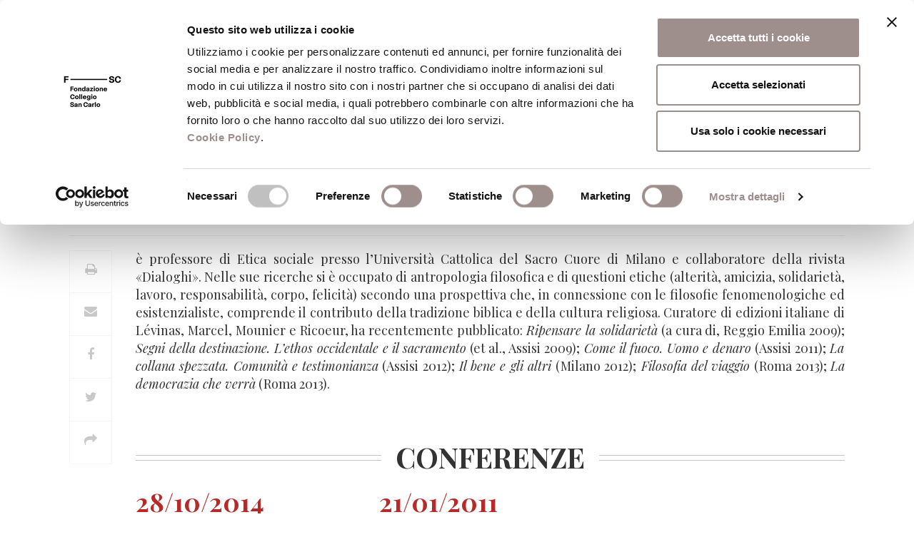

--- FILE ---
content_type: text/html; charset=UTF-8
request_url: https://www.fondazionesancarlo.it/persona/franco-riva/
body_size: 17992
content:



	<!DOCTYPE html>
<html lang="it-IT">
<head>
<script id="Cookiebot" src="https://consent.cookiebot.com/uc.js" data-cbid="df4fed00-b9d5-467a-abfe-ccf1cbc1a4c9" data-blockingmode="auto" type="text/javascript"></script>

<!-- Matomo -->
<script>
  var _paq = window._paq = window._paq || [];
  /* tracker methods like "setCustomDimension" should be called before "trackPageView" */
  _paq.push(['trackPageView']);
  _paq.push(['enableLinkTracking']);
  (function() {
    var u="https://fondazionesancarlo.matomo.cloud/";
    _paq.push(['setTrackerUrl', u+'matomo.php']);
    _paq.push(['setSiteId', '1']);
    var d=document, g=d.createElement('script'), s=d.getElementsByTagName('script')[0];
    g.async=true; g.src='//cdn.matomo.cloud/fondazionesancarlo.matomo.cloud/matomo.js'; s.parentNode.insertBefore(g,s);
  })();
</script>
<!-- End Matomo Code -->

    <title>Franco Riva &#8211; Fondazione Collegio San Carlo</title>
	<link href="https://www.fondazionesancarlo.it/wp-content/themes/fsc/static/img/favicon-fondazione.png" rel="icon" type="image/png" />
    <meta charset="UTF-8">
    <meta http-equiv="X-UA-Compatible" content="IE=edge">
    <meta name="viewport" content="width=device-width, initial-scale=1">

	
	
    <meta name='robots' content='index, follow, max-image-preview:large, max-snippet:-1, max-video-preview:-1' />

	<!-- This site is optimized with the Yoast SEO plugin v21.3 - https://yoast.com/wordpress/plugins/seo/ -->
	<link rel="canonical" href="https://www.fondazionesancarlo.it/persona/franco-riva/" />
	<meta property="og:locale" content="it_IT" />
	<meta property="og:type" content="article" />
	<meta property="og:title" content="Franco Riva &#8211; Fondazione Collegio San Carlo" />
	<meta property="og:description" content="Professore di Etica sociale - Università Cattolica di Milano" />
	<meta property="og:url" content="https://www.fondazionesancarlo.it/persona/franco-riva/" />
	<meta property="og:site_name" content="Fondazione Collegio San Carlo" />
	<meta property="article:publisher" content="https://www.facebook.com/FondazioneSanCarlodiModena" />
	<meta name="twitter:card" content="summary_large_image" />
	<meta name="twitter:label1" content="Tempo di lettura stimato" />
	<meta name="twitter:data1" content="1 minuto" />
	<script type="application/ld+json" class="yoast-schema-graph">{"@context":"https://schema.org","@graph":[{"@type":"WebPage","@id":"https://www.fondazionesancarlo.it/persona/franco-riva/","url":"https://www.fondazionesancarlo.it/persona/franco-riva/","name":"Franco Riva &#8211; Fondazione Collegio San Carlo","isPartOf":{"@id":"https://www.fondazionesancarlo.it/#website"},"datePublished":"2016-12-02T10:25:58+00:00","dateModified":"2016-12-02T10:25:58+00:00","breadcrumb":{"@id":"https://www.fondazionesancarlo.it/persona/franco-riva/#breadcrumb"},"inLanguage":"it-IT","potentialAction":[{"@type":"ReadAction","target":["https://www.fondazionesancarlo.it/persona/franco-riva/"]}]},{"@type":"BreadcrumbList","@id":"https://www.fondazionesancarlo.it/persona/franco-riva/#breadcrumb","itemListElement":[{"@type":"ListItem","position":1,"name":"Home","item":"https://www.fondazionesancarlo.it/"},{"@type":"ListItem","position":2,"name":"Franco Riva"}]},{"@type":"WebSite","@id":"https://www.fondazionesancarlo.it/#website","url":"https://www.fondazionesancarlo.it/","name":"Fondazione Collegio San Carlo","description":"Fondazione Collegio San Carlo","potentialAction":[{"@type":"SearchAction","target":{"@type":"EntryPoint","urlTemplate":"https://www.fondazionesancarlo.it/?s={search_term_string}"},"query-input":"required name=search_term_string"}],"inLanguage":"it-IT"}]}</script>
	<!-- / Yoast SEO plugin. -->


<link rel='dns-prefetch' href='//fonts.googleapis.com' />
<script type="text/javascript">
/* <![CDATA[ */
window._wpemojiSettings = {"baseUrl":"https:\/\/s.w.org\/images\/core\/emoji\/14.0.0\/72x72\/","ext":".png","svgUrl":"https:\/\/s.w.org\/images\/core\/emoji\/14.0.0\/svg\/","svgExt":".svg","source":{"concatemoji":"https:\/\/www.fondazionesancarlo.it\/wp-includes\/js\/wp-emoji-release.min.js?ver=6.4.7"}};
/*! This file is auto-generated */
!function(i,n){var o,s,e;function c(e){try{var t={supportTests:e,timestamp:(new Date).valueOf()};sessionStorage.setItem(o,JSON.stringify(t))}catch(e){}}function p(e,t,n){e.clearRect(0,0,e.canvas.width,e.canvas.height),e.fillText(t,0,0);var t=new Uint32Array(e.getImageData(0,0,e.canvas.width,e.canvas.height).data),r=(e.clearRect(0,0,e.canvas.width,e.canvas.height),e.fillText(n,0,0),new Uint32Array(e.getImageData(0,0,e.canvas.width,e.canvas.height).data));return t.every(function(e,t){return e===r[t]})}function u(e,t,n){switch(t){case"flag":return n(e,"\ud83c\udff3\ufe0f\u200d\u26a7\ufe0f","\ud83c\udff3\ufe0f\u200b\u26a7\ufe0f")?!1:!n(e,"\ud83c\uddfa\ud83c\uddf3","\ud83c\uddfa\u200b\ud83c\uddf3")&&!n(e,"\ud83c\udff4\udb40\udc67\udb40\udc62\udb40\udc65\udb40\udc6e\udb40\udc67\udb40\udc7f","\ud83c\udff4\u200b\udb40\udc67\u200b\udb40\udc62\u200b\udb40\udc65\u200b\udb40\udc6e\u200b\udb40\udc67\u200b\udb40\udc7f");case"emoji":return!n(e,"\ud83e\udef1\ud83c\udffb\u200d\ud83e\udef2\ud83c\udfff","\ud83e\udef1\ud83c\udffb\u200b\ud83e\udef2\ud83c\udfff")}return!1}function f(e,t,n){var r="undefined"!=typeof WorkerGlobalScope&&self instanceof WorkerGlobalScope?new OffscreenCanvas(300,150):i.createElement("canvas"),a=r.getContext("2d",{willReadFrequently:!0}),o=(a.textBaseline="top",a.font="600 32px Arial",{});return e.forEach(function(e){o[e]=t(a,e,n)}),o}function t(e){var t=i.createElement("script");t.src=e,t.defer=!0,i.head.appendChild(t)}"undefined"!=typeof Promise&&(o="wpEmojiSettingsSupports",s=["flag","emoji"],n.supports={everything:!0,everythingExceptFlag:!0},e=new Promise(function(e){i.addEventListener("DOMContentLoaded",e,{once:!0})}),new Promise(function(t){var n=function(){try{var e=JSON.parse(sessionStorage.getItem(o));if("object"==typeof e&&"number"==typeof e.timestamp&&(new Date).valueOf()<e.timestamp+604800&&"object"==typeof e.supportTests)return e.supportTests}catch(e){}return null}();if(!n){if("undefined"!=typeof Worker&&"undefined"!=typeof OffscreenCanvas&&"undefined"!=typeof URL&&URL.createObjectURL&&"undefined"!=typeof Blob)try{var e="postMessage("+f.toString()+"("+[JSON.stringify(s),u.toString(),p.toString()].join(",")+"));",r=new Blob([e],{type:"text/javascript"}),a=new Worker(URL.createObjectURL(r),{name:"wpTestEmojiSupports"});return void(a.onmessage=function(e){c(n=e.data),a.terminate(),t(n)})}catch(e){}c(n=f(s,u,p))}t(n)}).then(function(e){for(var t in e)n.supports[t]=e[t],n.supports.everything=n.supports.everything&&n.supports[t],"flag"!==t&&(n.supports.everythingExceptFlag=n.supports.everythingExceptFlag&&n.supports[t]);n.supports.everythingExceptFlag=n.supports.everythingExceptFlag&&!n.supports.flag,n.DOMReady=!1,n.readyCallback=function(){n.DOMReady=!0}}).then(function(){return e}).then(function(){var e;n.supports.everything||(n.readyCallback(),(e=n.source||{}).concatemoji?t(e.concatemoji):e.wpemoji&&e.twemoji&&(t(e.twemoji),t(e.wpemoji)))}))}((window,document),window._wpemojiSettings);
/* ]]> */
</script>
<style id='wp-emoji-styles-inline-css' type='text/css'>

	img.wp-smiley, img.emoji {
		display: inline !important;
		border: none !important;
		box-shadow: none !important;
		height: 1em !important;
		width: 1em !important;
		margin: 0 0.07em !important;
		vertical-align: -0.1em !important;
		background: none !important;
		padding: 0 !important;
	}
</style>
<link rel='stylesheet' id='wp-block-library-css' href='https://www.fondazionesancarlo.it/wp-includes/css/dist/block-library/style.min.css?ver=6.4.7' type='text/css' media='all' />
<link rel='stylesheet' id='mailster-form-style-css' href='https://www.fondazionesancarlo.it/wp-content/plugins/mailster/build/form/style-index.css?ver=6.4.7&#038;h=793d20d8ccb592b2f607bd79a2352c57' type='text/css' media='all' />
<link rel='stylesheet' id='wc-blocks-vendors-style-css' href='https://www.fondazionesancarlo.it/wp-content/plugins/woocommerce/packages/woocommerce-blocks/build/wc-blocks-vendors-style.css?ver=10.9.3&#038;h=92bb08d080188144b6f3430be940adeb' type='text/css' media='all' />
<link rel='stylesheet' id='wc-all-blocks-style-css' href='https://www.fondazionesancarlo.it/wp-content/plugins/woocommerce/packages/woocommerce-blocks/build/wc-all-blocks-style.css?ver=10.9.3&#038;h=92bb08d080188144b6f3430be940adeb' type='text/css' media='all' />
<style id='classic-theme-styles-inline-css' type='text/css'>
/*! This file is auto-generated */
.wp-block-button__link{color:#fff;background-color:#32373c;border-radius:9999px;box-shadow:none;text-decoration:none;padding:calc(.667em + 2px) calc(1.333em + 2px);font-size:1.125em}.wp-block-file__button{background:#32373c;color:#fff;text-decoration:none}
</style>
<style id='global-styles-inline-css' type='text/css'>
body{--wp--preset--color--black: #000000;--wp--preset--color--cyan-bluish-gray: #abb8c3;--wp--preset--color--white: #ffffff;--wp--preset--color--pale-pink: #f78da7;--wp--preset--color--vivid-red: #cf2e2e;--wp--preset--color--luminous-vivid-orange: #ff6900;--wp--preset--color--luminous-vivid-amber: #fcb900;--wp--preset--color--light-green-cyan: #7bdcb5;--wp--preset--color--vivid-green-cyan: #00d084;--wp--preset--color--pale-cyan-blue: #8ed1fc;--wp--preset--color--vivid-cyan-blue: #0693e3;--wp--preset--color--vivid-purple: #9b51e0;--wp--preset--gradient--vivid-cyan-blue-to-vivid-purple: linear-gradient(135deg,rgba(6,147,227,1) 0%,rgb(155,81,224) 100%);--wp--preset--gradient--light-green-cyan-to-vivid-green-cyan: linear-gradient(135deg,rgb(122,220,180) 0%,rgb(0,208,130) 100%);--wp--preset--gradient--luminous-vivid-amber-to-luminous-vivid-orange: linear-gradient(135deg,rgba(252,185,0,1) 0%,rgba(255,105,0,1) 100%);--wp--preset--gradient--luminous-vivid-orange-to-vivid-red: linear-gradient(135deg,rgba(255,105,0,1) 0%,rgb(207,46,46) 100%);--wp--preset--gradient--very-light-gray-to-cyan-bluish-gray: linear-gradient(135deg,rgb(238,238,238) 0%,rgb(169,184,195) 100%);--wp--preset--gradient--cool-to-warm-spectrum: linear-gradient(135deg,rgb(74,234,220) 0%,rgb(151,120,209) 20%,rgb(207,42,186) 40%,rgb(238,44,130) 60%,rgb(251,105,98) 80%,rgb(254,248,76) 100%);--wp--preset--gradient--blush-light-purple: linear-gradient(135deg,rgb(255,206,236) 0%,rgb(152,150,240) 100%);--wp--preset--gradient--blush-bordeaux: linear-gradient(135deg,rgb(254,205,165) 0%,rgb(254,45,45) 50%,rgb(107,0,62) 100%);--wp--preset--gradient--luminous-dusk: linear-gradient(135deg,rgb(255,203,112) 0%,rgb(199,81,192) 50%,rgb(65,88,208) 100%);--wp--preset--gradient--pale-ocean: linear-gradient(135deg,rgb(255,245,203) 0%,rgb(182,227,212) 50%,rgb(51,167,181) 100%);--wp--preset--gradient--electric-grass: linear-gradient(135deg,rgb(202,248,128) 0%,rgb(113,206,126) 100%);--wp--preset--gradient--midnight: linear-gradient(135deg,rgb(2,3,129) 0%,rgb(40,116,252) 100%);--wp--preset--font-size--small: 13px;--wp--preset--font-size--medium: 20px;--wp--preset--font-size--large: 36px;--wp--preset--font-size--x-large: 42px;--wp--preset--spacing--20: 0.44rem;--wp--preset--spacing--30: 0.67rem;--wp--preset--spacing--40: 1rem;--wp--preset--spacing--50: 1.5rem;--wp--preset--spacing--60: 2.25rem;--wp--preset--spacing--70: 3.38rem;--wp--preset--spacing--80: 5.06rem;--wp--preset--shadow--natural: 6px 6px 9px rgba(0, 0, 0, 0.2);--wp--preset--shadow--deep: 12px 12px 50px rgba(0, 0, 0, 0.4);--wp--preset--shadow--sharp: 6px 6px 0px rgba(0, 0, 0, 0.2);--wp--preset--shadow--outlined: 6px 6px 0px -3px rgba(255, 255, 255, 1), 6px 6px rgba(0, 0, 0, 1);--wp--preset--shadow--crisp: 6px 6px 0px rgba(0, 0, 0, 1);}:where(.is-layout-flex){gap: 0.5em;}:where(.is-layout-grid){gap: 0.5em;}body .is-layout-flow > .alignleft{float: left;margin-inline-start: 0;margin-inline-end: 2em;}body .is-layout-flow > .alignright{float: right;margin-inline-start: 2em;margin-inline-end: 0;}body .is-layout-flow > .aligncenter{margin-left: auto !important;margin-right: auto !important;}body .is-layout-constrained > .alignleft{float: left;margin-inline-start: 0;margin-inline-end: 2em;}body .is-layout-constrained > .alignright{float: right;margin-inline-start: 2em;margin-inline-end: 0;}body .is-layout-constrained > .aligncenter{margin-left: auto !important;margin-right: auto !important;}body .is-layout-constrained > :where(:not(.alignleft):not(.alignright):not(.alignfull)){max-width: var(--wp--style--global--content-size);margin-left: auto !important;margin-right: auto !important;}body .is-layout-constrained > .alignwide{max-width: var(--wp--style--global--wide-size);}body .is-layout-flex{display: flex;}body .is-layout-flex{flex-wrap: wrap;align-items: center;}body .is-layout-flex > *{margin: 0;}body .is-layout-grid{display: grid;}body .is-layout-grid > *{margin: 0;}:where(.wp-block-columns.is-layout-flex){gap: 2em;}:where(.wp-block-columns.is-layout-grid){gap: 2em;}:where(.wp-block-post-template.is-layout-flex){gap: 1.25em;}:where(.wp-block-post-template.is-layout-grid){gap: 1.25em;}.has-black-color{color: var(--wp--preset--color--black) !important;}.has-cyan-bluish-gray-color{color: var(--wp--preset--color--cyan-bluish-gray) !important;}.has-white-color{color: var(--wp--preset--color--white) !important;}.has-pale-pink-color{color: var(--wp--preset--color--pale-pink) !important;}.has-vivid-red-color{color: var(--wp--preset--color--vivid-red) !important;}.has-luminous-vivid-orange-color{color: var(--wp--preset--color--luminous-vivid-orange) !important;}.has-luminous-vivid-amber-color{color: var(--wp--preset--color--luminous-vivid-amber) !important;}.has-light-green-cyan-color{color: var(--wp--preset--color--light-green-cyan) !important;}.has-vivid-green-cyan-color{color: var(--wp--preset--color--vivid-green-cyan) !important;}.has-pale-cyan-blue-color{color: var(--wp--preset--color--pale-cyan-blue) !important;}.has-vivid-cyan-blue-color{color: var(--wp--preset--color--vivid-cyan-blue) !important;}.has-vivid-purple-color{color: var(--wp--preset--color--vivid-purple) !important;}.has-black-background-color{background-color: var(--wp--preset--color--black) !important;}.has-cyan-bluish-gray-background-color{background-color: var(--wp--preset--color--cyan-bluish-gray) !important;}.has-white-background-color{background-color: var(--wp--preset--color--white) !important;}.has-pale-pink-background-color{background-color: var(--wp--preset--color--pale-pink) !important;}.has-vivid-red-background-color{background-color: var(--wp--preset--color--vivid-red) !important;}.has-luminous-vivid-orange-background-color{background-color: var(--wp--preset--color--luminous-vivid-orange) !important;}.has-luminous-vivid-amber-background-color{background-color: var(--wp--preset--color--luminous-vivid-amber) !important;}.has-light-green-cyan-background-color{background-color: var(--wp--preset--color--light-green-cyan) !important;}.has-vivid-green-cyan-background-color{background-color: var(--wp--preset--color--vivid-green-cyan) !important;}.has-pale-cyan-blue-background-color{background-color: var(--wp--preset--color--pale-cyan-blue) !important;}.has-vivid-cyan-blue-background-color{background-color: var(--wp--preset--color--vivid-cyan-blue) !important;}.has-vivid-purple-background-color{background-color: var(--wp--preset--color--vivid-purple) !important;}.has-black-border-color{border-color: var(--wp--preset--color--black) !important;}.has-cyan-bluish-gray-border-color{border-color: var(--wp--preset--color--cyan-bluish-gray) !important;}.has-white-border-color{border-color: var(--wp--preset--color--white) !important;}.has-pale-pink-border-color{border-color: var(--wp--preset--color--pale-pink) !important;}.has-vivid-red-border-color{border-color: var(--wp--preset--color--vivid-red) !important;}.has-luminous-vivid-orange-border-color{border-color: var(--wp--preset--color--luminous-vivid-orange) !important;}.has-luminous-vivid-amber-border-color{border-color: var(--wp--preset--color--luminous-vivid-amber) !important;}.has-light-green-cyan-border-color{border-color: var(--wp--preset--color--light-green-cyan) !important;}.has-vivid-green-cyan-border-color{border-color: var(--wp--preset--color--vivid-green-cyan) !important;}.has-pale-cyan-blue-border-color{border-color: var(--wp--preset--color--pale-cyan-blue) !important;}.has-vivid-cyan-blue-border-color{border-color: var(--wp--preset--color--vivid-cyan-blue) !important;}.has-vivid-purple-border-color{border-color: var(--wp--preset--color--vivid-purple) !important;}.has-vivid-cyan-blue-to-vivid-purple-gradient-background{background: var(--wp--preset--gradient--vivid-cyan-blue-to-vivid-purple) !important;}.has-light-green-cyan-to-vivid-green-cyan-gradient-background{background: var(--wp--preset--gradient--light-green-cyan-to-vivid-green-cyan) !important;}.has-luminous-vivid-amber-to-luminous-vivid-orange-gradient-background{background: var(--wp--preset--gradient--luminous-vivid-amber-to-luminous-vivid-orange) !important;}.has-luminous-vivid-orange-to-vivid-red-gradient-background{background: var(--wp--preset--gradient--luminous-vivid-orange-to-vivid-red) !important;}.has-very-light-gray-to-cyan-bluish-gray-gradient-background{background: var(--wp--preset--gradient--very-light-gray-to-cyan-bluish-gray) !important;}.has-cool-to-warm-spectrum-gradient-background{background: var(--wp--preset--gradient--cool-to-warm-spectrum) !important;}.has-blush-light-purple-gradient-background{background: var(--wp--preset--gradient--blush-light-purple) !important;}.has-blush-bordeaux-gradient-background{background: var(--wp--preset--gradient--blush-bordeaux) !important;}.has-luminous-dusk-gradient-background{background: var(--wp--preset--gradient--luminous-dusk) !important;}.has-pale-ocean-gradient-background{background: var(--wp--preset--gradient--pale-ocean) !important;}.has-electric-grass-gradient-background{background: var(--wp--preset--gradient--electric-grass) !important;}.has-midnight-gradient-background{background: var(--wp--preset--gradient--midnight) !important;}.has-small-font-size{font-size: var(--wp--preset--font-size--small) !important;}.has-medium-font-size{font-size: var(--wp--preset--font-size--medium) !important;}.has-large-font-size{font-size: var(--wp--preset--font-size--large) !important;}.has-x-large-font-size{font-size: var(--wp--preset--font-size--x-large) !important;}
.wp-block-navigation a:where(:not(.wp-element-button)){color: inherit;}
:where(.wp-block-post-template.is-layout-flex){gap: 1.25em;}:where(.wp-block-post-template.is-layout-grid){gap: 1.25em;}
:where(.wp-block-columns.is-layout-flex){gap: 2em;}:where(.wp-block-columns.is-layout-grid){gap: 2em;}
.wp-block-pullquote{font-size: 1.5em;line-height: 1.6;}
</style>
<link rel='stylesheet' id='contact-form-7-css' href='https://www.fondazionesancarlo.it/wp-content/plugins/contact-form-7/includes/css/styles.css?ver=5.8.1&#038;h=f9ef6d0f1d66f124fc5806c58d0acf42' type='text/css' media='all' />
<link rel='stylesheet' id='woocommerce-layout-css' href='https://www.fondazionesancarlo.it/wp-content/plugins/woocommerce/assets/css/woocommerce-layout.css?ver=8.1.3&#038;h=92bb08d080188144b6f3430be940adeb' type='text/css' media='all' />
<link rel='stylesheet' id='woocommerce-smallscreen-css' href='https://www.fondazionesancarlo.it/wp-content/plugins/woocommerce/assets/css/woocommerce-smallscreen.css?ver=8.1.3&#038;h=92bb08d080188144b6f3430be940adeb' type='text/css' media='only screen and (max-width: 768px)' />
<link rel='stylesheet' id='woocommerce-general-css' href='https://www.fondazionesancarlo.it/wp-content/plugins/woocommerce/assets/css/woocommerce.css?ver=8.1.3&#038;h=92bb08d080188144b6f3430be940adeb' type='text/css' media='all' />
<style id='woocommerce-inline-inline-css' type='text/css'>
.woocommerce form .form-row .required { visibility: visible; }
</style>
<link rel='stylesheet' id='bootstrap-css' href='https://www.fondazionesancarlo.it/wp-content/themes/fsc/static/lib/bootstrap/css/bootstrap.min.css?ver=6.4.7&#038;h=6c95c815af86b17348df91b2d4d87f9d' type='text/css' media='all' />
<link rel='stylesheet' id='fontawesome-css' href='https://www.fondazionesancarlo.it/wp-content/themes/fsc/static/lib/font-awesome/css/font-awesome.min.css?ver=6.4.7&#038;h=dd631bac217c2ef9417c537d12038f96' type='text/css' media='all' />
<link rel='stylesheet' id='bootstrap-datetimepicker-css' href='https://www.fondazionesancarlo.it/wp-content/themes/fsc/static/lib/bootstrap-datetimepicker/css/bootstrap-datetimepicker.min.css?ver=6.4.7&#038;h=4550d4ad871fed958e624087f423e1aa' type='text/css' media='all' />
<link rel='stylesheet' id='slick-css' href='https://www.fondazionesancarlo.it/wp-content/themes/fsc/static/lib/slick/slick.css?ver=6.4.7&#038;h=7ac899804b4d67a0d47dff05cc3ca63e' type='text/css' media='all' />
<link rel='stylesheet' id='slick.theme-css' href='https://www.fondazionesancarlo.it/wp-content/themes/fsc/static/lib/slick/slick-theme.css?ver=6.4.7&#038;h=be5b9fa6deea7fb06874f0048b33d586' type='text/css' media='all' />
<link rel='stylesheet' id='select2-css' href='https://www.fondazionesancarlo.it/wp-content/themes/fsc/static/lib/select2/css/select2.min.css?ver=6.4.7&#038;h=7190e0ea48e4ec7d363951ef590ff550' type='text/css' media='all' />
<link rel='stylesheet' id='swipeboxcss-css' href='https://www.fondazionesancarlo.it/wp-content/themes/fsc/static/lib/swipebox/swipebox.css?ver=6.4.7&#038;h=641238ef8e159ce4c7d4ac60e5a53c95' type='text/css' media='all' />
<link rel='stylesheet' id='print-fondazione-css' href='https://www.fondazionesancarlo.it/wp-content/themes/fsc/static/print.css?ver=1.0.0&#038;h=0254ff6948312dea3dd7be6b876baf1e' type='text/css' media='print' />
<link rel='stylesheet' id='fsc-css' href='https://www.fondazionesancarlo.it/wp-content/themes/fsc/static/fsc.css?ver=1.1.7&#038;h=05737ef1f73bfabfa198b89ddf2baf2e' type='text/css' media='all' />
<link rel='stylesheet' id='aos-css-css' href='https://www.fondazionesancarlo.it/wp-content/themes/fsc/static/lib/aos/aos.css?ver=2.1.1&#038;h=03fe2ff567e8a599286b104cc75ec097' type='text/css' media='all' />
<link rel='stylesheet' id='Playfair-css' href='https://fonts.googleapis.com/css?family=Playfair+Display%3A400%2C400i%2C700%2C700i%2C900%2C900i&#038;subset=latin-ext&#038;ver=1.0.0' type='text/css' media='all' />
<link rel='stylesheet' id='Oswald-css' href='https://fonts.googleapis.com/css?family=Oswald&#038;ver=1.0.0' type='text/css' media='all' />
<link rel='stylesheet' id='PT-serif-css' href='https://fonts.googleapis.com/css?family=PT+Serif%3A400%2C400i%2C700%2C700i&#038;subset=latin-ext&#038;ver=1.0.0' type='text/css' media='all' />
<link rel='stylesheet' id='simditorcss-css' href='https://www.fondazionesancarlo.it/wp-content/themes/fsc/static/simditor.css?ver=1.0.0&#038;h=e61428eda223eb1384d3e59cdd11a736' type='text/css' media='all' />
<script type="text/javascript" src="https://www.fondazionesancarlo.it/wp-includes/js/jquery/jquery.min.js?ver=3.7.1" id="jquery-core-js"></script>
<script type="text/javascript" src="https://www.fondazionesancarlo.it/wp-includes/js/jquery/jquery-migrate.min.js?ver=3.4.1" id="jquery-migrate-js"></script>
<script type="text/javascript" src="https://www.fondazionesancarlo.it/wp-content/plugins/woocommerce/assets/js/jquery-blockui/jquery.blockUI.min.js?ver=2.7.0-wc.8.1.3&amp;h=92bb08d080188144b6f3430be940adeb" id="jquery-blockui-js"></script>
<script type="text/javascript" id="wc-add-to-cart-js-extra">
/* <![CDATA[ */
var wc_add_to_cart_params = {"ajax_url":"\/wp-admin\/admin-ajax.php","wc_ajax_url":"\/?wc-ajax=%%endpoint%%","i18n_view_cart":"Visualizza carrello","cart_url":"https:\/\/www.fondazionesancarlo.it\/carrello\/","is_cart":"","cart_redirect_after_add":"no"};
/* ]]> */
</script>
<script type="text/javascript" src="https://www.fondazionesancarlo.it/wp-content/plugins/woocommerce/assets/js/frontend/add-to-cart.min.js?ver=8.1.3&amp;h=92bb08d080188144b6f3430be940adeb" id="wc-add-to-cart-js"></script>
<script type="text/javascript" src="https://www.fondazionesancarlo.it/wp-content/plugins/js_composer/assets/js/vendors/woocommerce-add-to-cart.js?ver=5.0.1&amp;h=0361b403e56cd5ab3e4f23f4f0926d74" id="vc_woocommerce-add-to-cart-js-js"></script>
<script type="text/javascript" src="https://www.fondazionesancarlo.it/wp-content/themes/fsc/static/module.js?ver=1.0.0&amp;h=ec26e5baa532be7d9b3f2d5bf1b639d9" id="module-js"></script>
<script type="text/javascript" src="https://www.fondazionesancarlo.it/wp-content/themes/fsc/static/hotkeys.js?ver=1.0.0&amp;h=ef68e53eb37fd787b0609dd8877065f1" id="hotkeys-js"></script>
<script type="text/javascript" src="https://www.fondazionesancarlo.it/wp-content/themes/fsc/static/simditor.js?ver=1.0.0&amp;h=e61428eda223eb1384d3e59cdd11a736" id="simditorjs-js"></script>
<script type="text/javascript" src="https://www.fondazionesancarlo.it/wp-content/themes/fsc/static/lib/bootstrap/js/bootstrap.min.js?ver=6.4.7&amp;h=0515eadedc80fc6c14be29072152331e" id="bootstrap-js"></script>
<script type="text/javascript" src="https://www.fondazionesancarlo.it/wp-content/themes/fsc/static/lib/momentjs/moment-with-locales.js?ver=6.4.7&amp;h=18789e2b9db1508c1660cc53fa6b88de" id="momentjs-js"></script>
<script type="text/javascript" src="https://www.fondazionesancarlo.it/wp-content/themes/fsc/static/fsc.js?ver=1.0.0&amp;h=58222ae99bfc1e31f943b3de42fc2b65" id="fsc-js"></script>
<script type="text/javascript" src="https://www.fondazionesancarlo.it/wp-content/themes/fsc/static/lib/aos/aos.js?ver=6.4.7&amp;h=73ad09194a08b9911ec294d3e192c893" id="aos-js"></script>
<script type="text/javascript" src="https://www.fondazionesancarlo.it/wp-content/themes/fsc/static/lib/bootstrap-datetimepicker/js/bootstrap-datetimepicker.min.js?ver=6.4.7&amp;h=09a31c9c4a02254715ea446ce49af9e4" id="bootstrap-datetimepicker-js"></script>
<script type="text/javascript" src="https://www.fondazionesancarlo.it/wp-content/themes/fsc/static/lib/slick/slick.min.js?ver=6.4.7&amp;h=59f44f8a683e7f259648fb12d8364e13" id="slick-js"></script>
<script type="text/javascript" src="https://www.fondazionesancarlo.it/wp-content/themes/fsc/static/lib/bootstrap-validator/validator.min.js?ver=6.4.7&amp;h=9196bf705d13aca00b8791da3b2a52a0" id="bootstrap-validator-js"></script>
<script type="text/javascript" src="https://www.fondazionesancarlo.it/wp-content/themes/fsc/static/lib/select2/js/select2.full.min.js?ver=6.4.7&amp;h=8d055dbdd790a6a4ed44bfd02c72f590" id="select2-js"></script>
<script type="text/javascript" src="https://www.fondazionesancarlo.it/wp-content/themes/fsc/static/lib/select2/js/i18n/it.js?ver=6.4.7&amp;h=458d4956486e5c3f757694d4c2b31f30" id="select2-it-js"></script>
<script type="text/javascript" src="https://www.fondazionesancarlo.it/wp-content/themes/fsc/static/lib/swipebox/jquery.swipebox.js?ver=6.4.7&amp;h=05d7e2010ed85ecdbe957b9fcddc5e0a" id="swipebox-js"></script>
<script type="text/javascript" src="https://www.fondazionesancarlo.it/wp-content/themes/fsc/static/lib/readmore/readmore.min.js?ver=6.4.7&amp;h=78e43648eda1349007206324d0a5618f" id="readmore-js"></script>
<link rel="https://api.w.org/" href="https://www.fondazionesancarlo.it/wp-json/" /><link rel="EditURI" type="application/rsd+xml" title="RSD" href="https://www.fondazionesancarlo.it/xmlrpc.php?rsd" />
<meta name="generator" content="WordPress 6.4.7" />
<meta name="generator" content="WooCommerce 8.1.3" />
<link rel='shortlink' href='https://www.fondazionesancarlo.it/?p=26666' />
<link rel="alternate" type="application/json+oembed" href="https://www.fondazionesancarlo.it/wp-json/oembed/1.0/embed?url=https%3A%2F%2Fwww.fondazionesancarlo.it%2Fpersona%2Ffranco-riva%2F" />
<link rel="alternate" type="text/xml+oembed" href="https://www.fondazionesancarlo.it/wp-json/oembed/1.0/embed?url=https%3A%2F%2Fwww.fondazionesancarlo.it%2Fpersona%2Ffranco-riva%2F&#038;format=xml" />
	<noscript><style>.woocommerce-product-gallery{ opacity: 1 !important; }</style></noscript>
	<meta name="generator" content="Powered by Visual Composer - drag and drop page builder for WordPress."/>
<!--[if lte IE 9]><link rel="stylesheet" type="text/css" href="https://www.fondazionesancarlo.it/wp-content/plugins/js_composer/assets/css/vc_lte_ie9.min.css" media="screen"><![endif]--><link rel="icon" href="https://www.fondazionesancarlo.it/wp-content/uploads/2023/11/cropped-favicon-fondazione-32x32.png" sizes="32x32" />
<link rel="icon" href="https://www.fondazionesancarlo.it/wp-content/uploads/2023/11/cropped-favicon-fondazione-192x192.png" sizes="192x192" />
<link rel="apple-touch-icon" href="https://www.fondazionesancarlo.it/wp-content/uploads/2023/11/cropped-favicon-fondazione-180x180.png" />
<meta name="msapplication-TileImage" content="https://www.fondazionesancarlo.it/wp-content/uploads/2023/11/cropped-favicon-fondazione-270x270.png" />
		<style type="text/css" id="wp-custom-css">
			/*.post-type-archive-newsletter .newsletter .calendario-excerpt {
  display: none;
}*/
.anteprima-shop-pub, .cart {
  display: none;
}		</style>
		<noscript><style type="text/css"> .wpb_animate_when_almost_visible { opacity: 1; }</style></noscript>
    <!-- HTML5 Shim and Respond.js IE8 support of HTML5 elements and media queries -->
    <!-- WARNING: Respond.js doesn't work if you view the page via file:// -->
    <!--[if lt IE 9]>
        <script src="https://oss.maxcdn.com/libs/html5shiv/3.7.0/html5shiv.js"></script>
        <script src="https://oss.maxcdn.com/libs/respond.js/1.4.2/respond.min.js"></script>
    <![endif]-->
	<!--[if IE 9]>
			<style type="text/css">
			.img-nel-box {text-align: center;}
			.img-nel-box img {display: inline;}
			</style>
	<![endif]-->
	<link rel="stylesheet" type="text/css"  id="iecss"/>
	

  
	<script>
  Simditor.locale = 'en-US';
  </script>
</head>
<body class="persona-template-default single single-persona postid-26666 theme-fsc woocommerce woocommerce-page woocommerce-no-js cpt-woo-integration wpb-js-composer js-comp-ver-5.0.1 vc_responsive" >
 

    
	     <!-- Navigation -->
	    
		<div class="only-print" id="logo-print"><img src="https://www.fondazionesancarlo.it/wp-content/themes/fsc/static/img/logo.png"></div>
	    <div >
			<div id="top-bar" class="row container ">
				<div class="col-lg-4 col-md-6 wrap-loghi">
					
					<!--
					26666
					-->
										<div class="top-logo-container">
					<a class="top-logo" href="https://www.fondazionesancarlo.it?fp=1"><span id="logo"></span></a>
					</div>
									</div>
				<div class="col-lg-4 col-md-3 col-sm-12 social-top  wrap-social">
	
					<div id="social-top-area" class="social-top-area">
												<div class="menu-menu-social-container">
							<ul id="menu-menu-social" class="menu">
								<li id="menu-item-7617" class="menu-item menu-item-type-custom menu-item-object-custom menu-item-7617"><a href="https://www.facebook.com/FondazioneSanCarlodiModena" target="_blank">
									<i class="fa fa-facebook" aria-hidden="true"></i></a>
								</li>
								<li id="menu-item-7620" class="menu-item menu-item-type-custom menu-item-object-custom menu-item-7620"><a href="https://www.youtube.com/user/fondazionesancarlo" target="_blank"><i class="fa fa-youtube" aria-hidden="true"></i></a></li>
								<li id="menu-item-47703" class="menu-item menu-item-type-custom menu-item-object-custom menu-item-47703"><a href="https://soundcloud.com/user-820769060" target="_blank"><i class="fa fa-soundcloud" aria-hidden="true"></i></a></li>
																<li id="menu-item-76192" class="menu-item menu-item-type-custom menu-item-object-custom menu-item-7619"><a href="https://open.spotify.com/user/31sipv6e2bsbcxqcgk4c5dguxm64" target="_blank"><i class="fa fa-spotify" aria-hidden="true"></i></a></li>
								<li id="menu-item-76193" class="menu-item menu-item-type-custom menu-item-object-custom menu-item-7619"><a href="https://www.instagram.com/fondazionecollegiosancarlo" target="_blank"><i class="fa fa-instagram" aria-hidden="true"></i></a></li>
								<li id="menu-item-76194" class="menu-item menu-item-type-custom menu-item-object-custom menu-item-76194"><a href="https://www.linkedin.com/company/fondazione-collegio-san-carlo/" target="_blank"><i class="fa fa-linkedin" aria-hidden="true"></i></a></li>
							</ul>
						</div>
						
					</div>
				</div>
				<div class="col-lg-4 col-md-3 ricerca-top display_in_desktop">
					<div id="ricerca-area" class="ricerca-area">
						<div class="search-id">
<form role="search" method="get" class="search-form" action="https://www.fondazionesancarlo.it/">
    <div class="search-wrap">
    	
        <input type="search" placeholder="" name="s" class="search-input" value="Cerca..."  onfocus="mySvuotaInput(this)"/>
        <input class="search-submit" type="submit"  value=" " >
    </div>
</form>
</div>

						
					</div>
							
				</div>
			
			</div>
		</div>
		<nav class="navbar navbar-default  display_in_desktop" id="nav-menu-desktop">
			<div class="main-menu-container ">
				<div >
				
<div class="collapse navbar-collapse">
	
		<ul class="nav navbar-nav" id="ul-main-menu">
	<li class="fsc400">
		<a title="FSC 400" href="/fsc400">FSC 400<b class="caret"></b>
		</a>
    </li>
	  
											
									

											
				

		<li class="fondazione">

							<a  title="Fondazione" href="https://www.fondazionesancarlo.it/fondazione/" data-toggle="dropdown" class="dropdown-toggle">
					Fondazione
											<b class="caret"></b>
						
				<br/><hr class="underline moving"/>
			</a>
						
				
				
	
		
	<div class="dropdown-menu"   ><div class="container">
	<ul role="menu" >
	 
	  
						
									

						
				

		<li class="">

							<label>Fondazione </label>
						
				
				
	
		
	<ul role="menu">
	  
						
				

						
				

		<li class="">

							<a  title="Presentazione" href="https://www.fondazionesancarlo.it/fondazione/fondazione/presentazione/" >
					Presentazione
						
				<br/><hr class="underline moving"/>
			</a>
						
				
			
			
		</li>
   

						
				

						
				

		<li class="">

							<a  title="Assetto organizzativo" href="https://www.fondazionesancarlo.it/fondazione/fondazione/presentazione-organigramma/" >
					Assetto organizzativo
						
				<br/><hr class="underline moving"/>
			</a>
						
				
			
			
		</li>
   

						
				

						
				

		<li class="">

							<a  title="Storia" href="https://www.fondazionesancarlo.it/fondazione/fondazione/storia/" >
					Storia
						
				<br/><hr class="underline moving"/>
			</a>
						
				
			
			
		</li>
   

						
				

						
				

		<li class="">

							<a  title="Approfondimenti" href="https://www.fondazionesancarlo.it/fondazione/fondazione/approfondimenti/" >
					Approfondimenti
						
				<br/><hr class="underline moving"/>
			</a>
						
				
			
			
		</li>
   

						
				

						
				

		<li class="">

							<a  title="Contatti" href="https://www.fondazionesancarlo.it/fondazione/fondazione/contatti/" >
					Contatti
						
				<br/><hr class="underline moving"/>
			</a>
						
				
			
			
		</li>
   

	 
    
  
  
	
  


	</ul> 				
			
			
		</li>
   

						
									

						
				

		<li class="">

							<label>Patrimonio storico-artistico </label>
						
				
				
	
		
	<ul role="menu">
	  
						
				

						
				

		<li class="">

							<a  title="Sede" href="https://www.fondazionesancarlo.it/fondazione/patrimonio-storico-artistico/sede/" >
					Sede
						
				<br/><hr class="underline moving"/>
			</a>
						
				
			
			
		</li>
   

						
				

						
				

		<li class="">

							<a  title="Visita la Fondazione" href="https://www.fondazionesancarlo.it/fondazione/patrimonio-storico-artistico/visita-la-fondazione/" >
					Visita la Fondazione
						
				<br/><hr class="underline moving"/>
			</a>
						
				
			
			
		</li>
   

	 
    
  
  
	
  


	</ul> 				
			
			
		</li>
   

						
									

						
				

		<li class="">

							<label>Uso strutture </label>
						
				
				
	
		
	<ul role="menu">
	  
						
				

						
				

		<li class="">

							<a  title="Sale disponibili" href="https://www.fondazionesancarlo.it/fondazione/uso-strutture/sale-disponibili/" >
					Sale disponibili
						
				<br/><hr class="underline moving"/>
			</a>
						
				
			
			
		</li>
   

	 
    
  
  
	
  


	</ul> 				
			
			
		</li>
   

	 
    
  
  
							<li class="accedi">
			<label>Accedi anche a:</label>
			<ul role="menu">
									<li>
						<a title="Archivio conferenze" href="https://www.fondazionesancarlo.it/fondazione/archivio-conferenze/">Archivio conferenze</a>
						<hr class="underline"/>
					</li>
									<li>
						<a title="Pubblicazioni" href="/pubblicazione/">Pubblicazioni</a>
						<hr class="underline"/>
					</li>
							</ul>
		</li>
			
  


	</ul> </div></div>				
			
			
		</li>
   

											
									

											
				

		<li class="biblioteca">

							<a  title="Biblioteca" href="https://www.fondazionesancarlo.it/biblioteca/" data-toggle="dropdown" class="dropdown-toggle">
					Biblioteca
											<b class="caret"></b>
						
				<br/><hr class="underline moving"/>
			</a>
						
				
				
	
		
	<div class="dropdown-menu"   ><div class="container">
	<ul role="menu" >
	 
	  
						
									

						
				

		<li class="">

							<label>Biblioteca </label>
						
				
				
	
		
	<ul role="menu">
	  
						
				

						
				

		<li class="">

							<a  title="Presentazione" href="https://www.fondazionesancarlo.it/biblioteca/biblioteca/presentazione/" >
					Presentazione
						
				<br/><hr class="underline moving"/>
			</a>
						
				
			
			
		</li>
   

						
				

						
				

		<li class="">

							<a  title="Storia" href="https://www.fondazionesancarlo.it/biblioteca/biblioteca/storia/" >
					Storia
						
				<br/><hr class="underline moving"/>
			</a>
						
				
			
			
		</li>
   

						
				

						
				

		<li class="">

							<a  title="Accesso e orari" href="https://www.fondazionesancarlo.it/biblioteca/biblioteca/accessori-e-orari/" >
					Accesso e orari
						
				<br/><hr class="underline moving"/>
			</a>
						
				
			
			
		</li>
   

						
				

						
				

		<li class="">

							<a  title="Regolamento e carte dei servizi" href="https://www.fondazionesancarlo.it/biblioteca/biblioteca/regolamento-e-carte-dei-servizi/" >
					Regolamento e carte dei servizi
						
				<br/><hr class="underline moving"/>
			</a>
						
				
			
			
		</li>
   

						
				

						
				

		<li class="">

							<a  title="Contatti" href="https://www.fondazionesancarlo.it/biblioteca/biblioteca/contatti/" >
					Contatti
						
				<br/><hr class="underline moving"/>
			</a>
						
				
			
			
		</li>
   

	 
    
  
  
	
  


	</ul> 				
			
			
		</li>
   

						
									

						
				

		<li class="">

							<label>Patrimonio </label>
						
				
				
	
		
	<ul role="menu">
	  
						
				

						
				

		<li class="">

							<a  title="Risorse digitali" href="https://www.fondazionesancarlo.it/biblioteca/patrimonio/servizi-digitali/" >
					Risorse digitali
						
				<br/><hr class="underline moving"/>
			</a>
						
				
			
			
		</li>
   

						
				

						
				

		<li class="">

							<a  title="Biblioteca digitale" href="https://www.fondazionesancarlo.it/biblioteca/patrimonio/biblioteca-digitale/" >
					Biblioteca digitale
						
				<br/><hr class="underline moving"/>
			</a>
						
				
			
			
		</li>
   

						
				

						
				

		<li class="">

							<a  title="Volumi" href="https://www.fondazionesancarlo.it/biblioteca/patrimonio/volumi-2/" >
					Volumi
						
				<br/><hr class="underline moving"/>
			</a>
						
				
			
			
		</li>
   

						
				

						
				

		<li class="">

							<a  title="Periodici" href="https://www.fondazionesancarlo.it/biblioteca/patrimonio/periodici/" >
					Periodici
						
				<br/><hr class="underline moving"/>
			</a>
						
				
			
			
		</li>
   

						
				

						
				

		<li class="">

							<a  title="Audioregistrazioni" href="https://www.fondazionesancarlo.it/biblioteca/patrimonio/audioregistrazioni/" >
					Audioregistrazioni
						
				<br/><hr class="underline moving"/>
			</a>
						
				
			
			
		</li>
   

						
				

						
				

		<li class="">

							<a  title="Fondo antico" href="https://www.fondazionesancarlo.it/biblioteca/patrimonio/fondo-antico/" >
					Fondo antico
						
				<br/><hr class="underline moving"/>
			</a>
						
				
			
			
		</li>
   

						
				

						
				

		<li class="">

							<a  title="Archivio storico" href="https://www.fondazionesancarlo.it/biblioteca/patrimonio/archivio-storico/" >
					Archivio storico
						
				<br/><hr class="underline moving"/>
			</a>
						
				
			
			
		</li>
   

						
				

						
				

		<li class="">

							<a  title="Riviste in digitale" href="https://www.fondazionesancarlo.it/biblioteca/patrimonio/riviste-in-digitale/" >
					Riviste in digitale
						
				<br/><hr class="underline moving"/>
			</a>
						
				
			
			
		</li>
   

	 
    
  
  
	
  


	</ul> 				
			
			
		</li>
   

						
									

						
				

		<li class="">

							<label>Servizi </label>
						
				
				
	
		
	<ul role="menu">
	  
						
				

						
				

		<li class="">

							<a  title="Lettura e consultazione" href="https://www.fondazionesancarlo.it/biblioteca/servizi/lettura-e-consultazione/" >
					Lettura e consultazione
						
				<br/><hr class="underline moving"/>
			</a>
						
				
			
			
		</li>
   

						
				

						
				

		<li class="">

							<a  title="Prestito" href="https://www.fondazionesancarlo.it/biblioteca/servizi/prestito/" >
					Prestito
						
				<br/><hr class="underline moving"/>
			</a>
						
				
			
			
		</li>
   

						
				

						
				

		<li class="">

							<a  title="Prestito interbibliotecario" href="https://www.fondazionesancarlo.it/biblioteca/servizi/prestito-interbibliotecario/" >
					Prestito interbibliotecario
						
				<br/><hr class="underline moving"/>
			</a>
						
				
			
			
		</li>
   

						
				

						
				

		<li class="">

							<a  title="Guida alla ricerca" href="https://www.fondazionesancarlo.it/biblioteca/servizi/guida-alla-ricerca/" >
					Guida alla ricerca
						
				<br/><hr class="underline moving"/>
			</a>
						
				
			
			
		</li>
   

						
				

						
				

		<li class="">

							<a  title="Consulenza bibliografica" href="https://www.fondazionesancarlo.it/biblioteca/servizi/consulenza-bibliografica/" >
					Consulenza bibliografica
						
				<br/><hr class="underline moving"/>
			</a>
						
				
			
			
		</li>
   

						
				

						
				

		<li class="">

							<a  title="Internet" href="https://www.fondazionesancarlo.it/biblioteca/servizi/internet/" >
					Internet
						
				<br/><hr class="underline moving"/>
			</a>
						
				
			
			
		</li>
   

						
				

						
				

		<li class="">

							<a  title="Fotocopie" href="https://www.fondazionesancarlo.it/biblioteca/servizi/fotocopie/" >
					Fotocopie
						
				<br/><hr class="underline moving"/>
			</a>
						
				
			
			
		</li>
   

	 
    
  
  
	
  


	</ul> 				
			
			
		</li>
   

						
									

						
				

		<li class="">

							<label>Servizi online </label>
						
				
				
	
		
	<ul role="menu">
	  
						
				

						
				

		<li class="">

							<a  title="Catalogo biblioteca" href="https://www.fondazionesancarlo.it/biblioteca/servizi-online/catalogo-biblioteca/" >
					Catalogo biblioteca
						
				<br/><hr class="underline moving"/>
			</a>
						
				
			
			
		</li>
   

						
				

						
				

		<li class="">

							<a  title="Banche dati" href="https://www.fondazionesancarlo.it/biblioteca/servizi-online/banche-dati/" >
					Banche dati
						
				<br/><hr class="underline moving"/>
			</a>
						
				
			
			
		</li>
   

						
				

						
				

		<li class="">

							<a  title="Analecta. Spoglio dei periodici italiani" href="https://www.fondazionesancarlo.it/biblioteca/servizi-online/analecta-spoglio-periodici/" >
					Analecta. Spoglio dei periodici italiani
						
				<br/><hr class="underline moving"/>
			</a>
						
				
			
			
		</li>
   

						
				

						
				

		<li class="">

							<a  title="Prestito Interbibliotecario" href="https://www.fondazionesancarlo.it/biblioteca/servizi-online/prestito-interbibliotecario/" >
					Prestito Interbibliotecario
						
				<br/><hr class="underline moving"/>
			</a>
						
				
			
			
		</li>
   

						
				

						
				

		<li class="">

							<a  title="Proposte d&#039;acquisto" href="https://www.fondazionesancarlo.it/biblioteca/servizi-online/proposte-dacquisto/" >
					Proposte d&#039;acquisto
						
				<br/><hr class="underline moving"/>
			</a>
						
				
			
			
		</li>
   

						
				

						
				

		<li class="">

							<a  title="Bollettino novità" href="https://www.fondazionesancarlo.it/biblioteca/servizi-online/bollettino-novita/" >
					Bollettino novità
						
				<br/><hr class="underline moving"/>
			</a>
						
				
			
			
		</li>
   

						
				

						
				

		<li class="">

							<a  title="Chiedi al bibliotecario" href="https://www.fondazionesancarlo.it/biblioteca/servizi-online/chiedi-al-bibliotecario/" >
					Chiedi al bibliotecario
						
				<br/><hr class="underline moving"/>
			</a>
						
				
			
			
		</li>
   

	 
    
  
  
	
  


	</ul> 				
			
			
		</li>
   

	 
    
  
  
							<li class="accedi">
			<label>Accedi anche a:</label>
			<ul role="menu">
									<li>
						<a title="Archivio conferenze" href="https://www.fondazionesancarlo.it/fondazione/archivio-conferenze/">Archivio conferenze</a>
						<hr class="underline"/>
					</li>
									<li>
						<a title="Pubblicazioni" href="/pubblicazione/">Pubblicazioni</a>
						<hr class="underline"/>
					</li>
									<li>
						<a title="Recensioni" href="/archivio-recensioni/">Recensioni</a>
						<hr class="underline"/>
					</li>
									<li>
						<a title="Filosofia con i bambini" href="https://www.fondazionesancarlo.it/centro-culturale/filosofia-con-i-bambini/presentazione/">Filosofia con i bambini</a>
						<hr class="underline"/>
					</li>
									<li>
						<a title="Visita la Fondazione" href="https://www.fondazionesancarlo.it/fondazione/patrimonio-storico-artistico/visita-la-fondazione/">Visita la Fondazione</a>
						<hr class="underline"/>
					</li>
							</ul>
		</li>
			
  


	</ul> </div></div>				
			
			
		</li>
   

											
									

											
				

		<li class="centro-culturale">

							<a  title="Centro Culturale" href="https://www.fondazionesancarlo.it/centro-culturale/" data-toggle="dropdown" class="dropdown-toggle">
					Centro Culturale
											<b class="caret"></b>
						
				<br/><hr class="underline moving"/>
			</a>
						
				
				
	
		
	<div class="dropdown-menu"   ><div class="container">
	<ul role="menu" >
	 
	  
						
									

						
				

		<li class="">

							<label>Centro culturale </label>
						
				
				
	
		
	<ul role="menu">
	  
						
				

						
				

		<li class="">

							<a  title="Presentazione" href="https://www.fondazionesancarlo.it/centro-culturale/centro-culturale/presentazione/" >
					Presentazione
						
				<br/><hr class="underline moving"/>
			</a>
						
				
			
			
		</li>
   

						
				

						
				

		<li class="">

							<a  title="Contatti" href="https://www.fondazionesancarlo.it/centro-culturale/centro-culturale/contatti/" >
					Contatti
						
				<br/><hr class="underline moving"/>
			</a>
						
				
			
			
		</li>
   

	 
    
  
  
	
  


	</ul> 				
			
			
		</li>
   

						
									

						
				

		<li class="">

							<label>Attività </label>
						
				
				
	
		
	<ul role="menu">
	  
						
				

						
				

		<li class="">

							<a  title="Cicli di lezioni" href="https://www.fondazionesancarlo.it/centro-culturale/attivita/cicli-di-lezioni/" >
					Cicli di lezioni
						
				<br/><hr class="underline moving"/>
			</a>
						
				
			
			
		</li>
   

						
				

						
				

		<li class="">

							<a  title="Seminari di cultura europea" href="https://www.fondazionesancarlo.it/centro-culturale/attivita/seminari-di-cultura-europea/" >
					Seminari di cultura europea
						
				<br/><hr class="underline moving"/>
			</a>
						
				
			
			
		</li>
   

						
				

						
				

		<li class="">

							<a  title="Workshop con le scuole superiori" href="https://www.fondazionesancarlo.it/centro-culturale/attivita/workshop-con-le-scuole-superiori/" >
					Workshop con le scuole superiori
						
				<br/><hr class="underline moving"/>
			</a>
						
				
			
			
		</li>
   

						
				

						
				

		<li class="">

							<a  title="Filosofia e teatro" href="https://www.fondazionesancarlo.it/centro-culturale/attivita/filosofia-a-teatro/" >
					Filosofia e teatro
						
				<br/><hr class="underline moving"/>
			</a>
						
				
			
			
		</li>
   

						
				

						
				

		<li class="">

							<a  title="Giornate di studio" href="https://www.fondazionesancarlo.it/centro-culturale/attivita/giornate-di-studio/" >
					Giornate di studio
						
				<br/><hr class="underline moving"/>
			</a>
						
				
			
			
		</li>
   

	 
    
  
  
	
  


	</ul> 				
			
			
		</li>
   

						
									

						
				

		<li class="">

							<label>Progetti </label>
						
				
				
	
		
	<ul role="menu">
	  
						
				

						
				

		<li class="">

							<a  title="Progetto “Ambiente”" href="https://www.fondazionesancarlo.it/centro-culturale/progetti/progetto-ambiente/" >
					Progetto “Ambiente”
						
				<br/><hr class="underline moving"/>
			</a>
						
				
			
			
		</li>
   

						
				

						
				

		<li class="">

							<a  title="Progetto “Immagine”" href="https://www.fondazionesancarlo.it/centro-culturale/progetti/progetto-immagine-2/" >
					Progetto “Immagine”
						
				<br/><hr class="underline moving"/>
			</a>
						
				
			
			
		</li>
   

						
				

						
				

		<li class="">

							<a  title="Progetto “Guerra e pace”" href="https://www.fondazionesancarlo.it/centro-culturale/progetti/progetto-guerra-e-pace/" >
					Progetto “Guerra e pace”
						
				<br/><hr class="underline moving"/>
			</a>
						
				
			
			
		</li>
   

						
				

						
				

		<li class="">

							<a  title="Progetto “Scienza”" href="https://www.fondazionesancarlo.it/centro-culturale/progetti/progetto-scienza/" >
					Progetto “Scienza”
						
				<br/><hr class="underline moving"/>
			</a>
						
				
			
			
		</li>
   

						
				

						
				

		<li class="">

							<a  title="Progetto “Utopia”" href="https://www.fondazionesancarlo.it/centro-culturale/progetti/progetto-utopia/" >
					Progetto “Utopia”
						
				<br/><hr class="underline moving"/>
			</a>
						
				
			
			
		</li>
   

						
				

						
				

		<li class="">

							<a  title="Progetto “Costituzione”" href="https://www.fondazionesancarlo.it/centro-culturale/progetti/progetto-costituzione/" >
					Progetto “Costituzione”
						
				<br/><hr class="underline moving"/>
			</a>
						
				
			
			
		</li>
   

						
				

						
				

		<li class="">

							<a  title="Progetto “Democrazia”" href="https://www.fondazionesancarlo.it/centro-culturale/progetti/progetto-democrazia/" >
					Progetto “Democrazia”
						
				<br/><hr class="underline moving"/>
			</a>
						
				
			
			
		</li>
   

	 
    
  
  
	
  


	</ul> 				
			
			
		</li>
   

						
									

						
				

		<li class="">

							<label>Filosofia con i bambini </label>
						
				
				
	
		
	<ul role="menu">
	  
						
				

						
				

		<li class="">

							<a  title="Presentazione" href="https://www.fondazionesancarlo.it/centro-culturale/filosofia-con-i-bambini/presentazione/" >
					Presentazione
						
				<br/><hr class="underline moving"/>
			</a>
						
				
			
			
		</li>
   

						
				

						
				

		<li class="">

							<a  title="Piccole ragioni" href="https://www.fondazionesancarlo.it/centro-culturale/filosofia-con-i-bambini/piccole-ragioni/" >
					Piccole ragioni
						
				<br/><hr class="underline moving"/>
			</a>
						
				
			
			
		</li>
   

						
				

						
				

		<li class="">

							<a  title="FilosoFare" href="https://www.fondazionesancarlo.it/centro-culturale/filosofia-con-i-bambini/filosofare/" >
					FilosoFare
						
				<br/><hr class="underline moving"/>
			</a>
						
				
			
			
		</li>
   

						
				

						
				

		<li class="">

							<a  title="Children as Philosophers" href="https://www.fondazionesancarlo.it/centro-culturale/filosofia-con-i-bambini/children-as-philosophers/" >
					Children as Philosophers
						
				<br/><hr class="underline moving"/>
			</a>
						
				
			
			
		</li>
   

						
				

						
				

		<li class="">

							<a  title="Pratiche educative" href="https://www.fondazionesancarlo.it/centro-culturale/filosofia-con-i-bambini/pratiche-educative/" >
					Pratiche educative
						
				<br/><hr class="underline moving"/>
			</a>
						
				
			
			
		</li>
   

						
				

						
				

		<li class="">

							<a  title="Stati generali" href="https://www.fondazionesancarlo.it/centro-culturale/filosofia-con-i-bambini/stati-generali/" >
					Stati generali
						
				<br/><hr class="underline moving"/>
			</a>
						
				
			
			
		</li>
   

						
				

						
				

		<li class="">

							<a  title="Corsi di formazione" href="https://www.fondazionesancarlo.it/centro-culturale/filosofia-con-i-bambini/corsi-di-formazione/" >
					Corsi di formazione
						
				<br/><hr class="underline moving"/>
			</a>
						
				
			
			
		</li>
   

						
				

						
				

		<li class="">

							<a  title="Pubblicazioni" href="https://www.fondazionesancarlo.it/centro-culturale/filosofia-con-i-bambini/pubblicazioni/" >
					Pubblicazioni
						
				<br/><hr class="underline moving"/>
			</a>
						
				
			
			
		</li>
   

						
				

						
				

		<li class="">

							<a  title="Approfondimenti" href="https://www.fondazionesancarlo.it/centro-culturale/filosofia-con-i-bambini/approfondimenti/" >
					Approfondimenti
						
				<br/><hr class="underline moving"/>
			</a>
						
				
			
			
		</li>
   

	 
    
  
  
	
  


	</ul> 				
			
			
		</li>
   

	 
    
  
  
							<li class="accedi">
			<label>Accedi anche a:</label>
			<ul role="menu">
									<li>
						<a title="Archivio conferenze" href="https://www.fondazionesancarlo.it/fondazione/archivio-conferenze/">Archivio conferenze</a>
						<hr class="underline"/>
					</li>
									<li>
						<a title="Pubblicazioni" href="/pubblicazione/">Pubblicazioni</a>
						<hr class="underline"/>
					</li>
									<li>
						<a title="Recensioni" href="/archivio-recensioni/">Recensioni</a>
						<hr class="underline"/>
					</li>
									<li>
						<a title="Visita la Fondazione" href="https://www.fondazionesancarlo.it/fondazione/patrimonio-storico-artistico/visita-la-fondazione/">Visita la Fondazione</a>
						<hr class="underline"/>
					</li>
							</ul>
		</li>
			
  


	</ul> </div></div>				
			
			
		</li>
   

											
									

											
				

		<li class="centro-studi-religiosi">

							<a  title="Centro Studi Religiosi" href="https://www.fondazionesancarlo.it/centro-studi-religiosi/" data-toggle="dropdown" class="dropdown-toggle">
					Centro Studi Religiosi
											<b class="caret"></b>
						
				<br/><hr class="underline moving"/>
			</a>
						
				
				
	
		
	<div class="dropdown-menu"   ><div class="container">
	<ul role="menu" >
	 
	  
						
									

						
				

		<li class="">

							<label>Centro Studi Religiosi </label>
						
				
				
	
		
	<ul role="menu">
	  
						
				

						
				

		<li class="">

							<a  title="Presentazione" href="https://www.fondazionesancarlo.it/centro-studi-religiosi/centro-culturale/presentazione/" >
					Presentazione
						
				<br/><hr class="underline moving"/>
			</a>
						
				
			
			
		</li>
   

						
				

						
				

		<li class="">

							<a  title="Contatti" href="https://www.fondazionesancarlo.it/centro-studi-religiosi/centro-culturale/contatti/" >
					Contatti
						
				<br/><hr class="underline moving"/>
			</a>
						
				
			
			
		</li>
   

	 
    
  
  
	
  


	</ul> 				
			
			
		</li>
   

						
									

						
				

		<li class="">

							<label>Attività </label>
						
				
				
	
		
	<ul role="menu">
	  
						
				

						
				

		<li class="">

							<a  title="Cicli di lezioni" href="https://www.fondazionesancarlo.it/centro-studi-religiosi/attivita/cicli-di-lezioni/" >
					Cicli di lezioni
						
				<br/><hr class="underline moving"/>
			</a>
						
				
			
			
		</li>
   

						
				

						
				

		<li class="">

							<a  title="Seminari di cultura europea" href="https://www.fondazionesancarlo.it/centro-studi-religiosi/attivita/seminari-di-cultura-europea/" >
					Seminari di cultura europea
						
				<br/><hr class="underline moving"/>
			</a>
						
				
			
			
		</li>
   

						
				

						
				

		<li class="">

							<a  title="Giornate di studio" href="https://www.fondazionesancarlo.it/centro-studi-religiosi/attivita/giornate-di-studio/" >
					Giornate di studio
						
				<br/><hr class="underline moving"/>
			</a>
						
				
			
			
		</li>
   

	 
    
  
  
	
  


	</ul> 				
			
			
		</li>
   

	 
    
  
  
							<li class="accedi">
			<label>Accedi anche a:</label>
			<ul role="menu">
									<li>
						<a title="Archivio conferenze" href="https://www.fondazionesancarlo.it/fondazione/archivio-conferenze/">Archivio conferenze</a>
						<hr class="underline"/>
					</li>
									<li>
						<a title="Pubblicazioni" href="/pubblicazione/">Pubblicazioni</a>
						<hr class="underline"/>
					</li>
									<li>
						<a title="Recensioni" href="/archivio-recensioni/">Recensioni</a>
						<hr class="underline"/>
					</li>
									<li>
						<a title="Filosofia con i bambini" href="https://www.fondazionesancarlo.it/centro-culturale/filosofia-con-i-bambini/presentazione/">Filosofia con i bambini</a>
						<hr class="underline"/>
					</li>
									<li>
						<a title="Visita la Fondazione" href="https://www.fondazionesancarlo.it/fondazione/patrimonio-storico-artistico/visita-la-fondazione/">Visita la Fondazione</a>
						<hr class="underline"/>
					</li>
							</ul>
		</li>
			
  


	</ul> </div></div>				
			
			
		</li>
   

											
									

											
				

		<li class="scuola-alti-studi">

							<a  title="Scuola Alti Studi" href="https://www.fondazionesancarlo.it/scuola-alti-studi/" data-toggle="dropdown" class="dropdown-toggle">
					Scuola Alti Studi
											<b class="caret"></b>
						
				<br/><hr class="underline moving"/>
			</a>
						
				
				
	
		
	<div class="dropdown-menu"   ><div class="container">
	<ul role="menu" >
	 
	  
						
									

						
				

		<li class="">

							<label>Scuola Alti Studi </label>
						
				
				
	
		
	<ul role="menu">
	  
						
				

						
				

		<li class="">

							<a  title="Presentazione" href="https://www.fondazionesancarlo.it/scuola-alti-studi/scuola-alti-studi/presentazione/" >
					Presentazione
						
				<br/><hr class="underline moving"/>
			</a>
						
				
			
			
		</li>
   

						
				

						
				

		<li class="">

							<a  title="Comitato Scientifico" href="https://www.fondazionesancarlo.it/scuola-alti-studi/scuola-alti-studi/comitato-scientifico-2/" >
					Comitato Scientifico
						
				<br/><hr class="underline moving"/>
			</a>
						
				
			
			
		</li>
   

						
				

						
				

		<li class="">

							<a  title="Docenti" href="https://www.fondazionesancarlo.it/scuola-alti-studi/scuola-alti-studi/docenti/" >
					Docenti
						
				<br/><hr class="underline moving"/>
			</a>
						
				
			
			
		</li>
   

						
				

						
				

		<li class="">

							<a  title="Relazioni internazionali" href="https://www.fondazionesancarlo.it/scuola-alti-studi/scuola-alti-studi/relazioni-internazionali/" >
					Relazioni internazionali
						
				<br/><hr class="underline moving"/>
			</a>
						
				
			
			
		</li>
   

						
				

						
				

		<li class="">

							<a  title="Contatti" href="https://www.fondazionesancarlo.it/scuola-alti-studi/scuola-alti-studi/contatti/" >
					Contatti
						
				<br/><hr class="underline moving"/>
			</a>
						
				
			
			
		</li>
   

	 
    
  
  
	
  


	</ul> 				
			
			
		</li>
   

						
									

						
				

		<li class="">

							<label>Percorsi di studio </label>
						
				
				
	
		
	<ul role="menu">
	  
						
				

						
				

		<li class="">

							<a  title="Perfezionamento triennale" href="https://www.fondazionesancarlo.it/scuola-alti-studi/percorsi-di-studio/perfezionamento-triennale/" >
					Perfezionamento triennale
						
				<br/><hr class="underline moving"/>
			</a>
						
				
			
			
		</li>
   

						
				

						
				

		<li class="">

							<a  title="Specializzazione annuale" href="https://www.fondazionesancarlo.it/scuola-alti-studi/percorsi-di-studio/specializzazione-annuale/" >
					Specializzazione annuale
						
				<br/><hr class="underline moving"/>
			</a>
						
				
			
			
		</li>
   

						
				

						
				

		<li class="">

							<a  title="Bandi di concorso" href="https://www.fondazionesancarlo.it/scuola-alti-studi/percorsi-di-studio/bandi-di-concorso/" >
					Bandi di concorso
						
				<br/><hr class="underline moving"/>
			</a>
						
				
			
			
		</li>
   

						
				

						
				

		<li class="">

							<a  title="Corsi" href="https://www.fondazionesancarlo.it/scuola-alti-studi/percorsi-di-studio/corsi/" >
					Corsi
						
				<br/><hr class="underline moving"/>
			</a>
						
				
			
			
		</li>
   

	 
    
  
  
	
  


	</ul> 				
			
			
		</li>
   

						
									

						
				

		<li class="">

							<label>Conferenze e convegni </label>
						
				
				
	
		
	<ul role="menu">
	  
						
				

						
				

		<li class="">

							<a  title="Conferenze" href="https://www.fondazionesancarlo.it/scuola-alti-studi/conferenze-e-convegni/conferenze/" >
					Conferenze
						
				<br/><hr class="underline moving"/>
			</a>
						
				
			
			
		</li>
   

						
				

						
				

		<li class="">

							<a  title="Convegni" href="https://www.fondazionesancarlo.it/scuola-alti-studi/conferenze-e-convegni/convegni/" >
					Convegni
						
				<br/><hr class="underline moving"/>
			</a>
						
				
			
			
		</li>
   

	 
    
  
  
	
  


	</ul> 				
			
			
		</li>
   

						
									

						
				

		<li class="">

							<label>Studenti </label>
						
				
				
	
		
	<ul role="menu">
	  
						
				

						
				

		<li class="">

							<a  title="Studenti della scuola" href="https://www.fondazionesancarlo.it/scuola-alti-studi/studenti/studenti-della-scuola/" >
					Studenti della scuola
						
				<br/><hr class="underline moving"/>
			</a>
						
				
			
			
		</li>
   

						
				

						
				

		<li class="">

							<a  title="Tesi discusse" href="https://www.fondazionesancarlo.it/scuola-alti-studi/studenti/tesi-discusse/" >
					Tesi discusse
						
				<br/><hr class="underline moving"/>
			</a>
						
				
			
			
		</li>
   

						
				

						
				

		<li class="">

							<a  title="Pubblicazioni degli studenti della scuola" href="https://www.fondazionesancarlo.it/scuola-alti-studi/studenti/pubblicazioni-degli-studenti-della-scuola/" >
					Pubblicazioni degli studenti della scuola
						
				<br/><hr class="underline moving"/>
			</a>
						
				
			
			
		</li>
   

	 
    
  
  
	
  


	</ul> 				
			
			
		</li>
   

	 
    
  
  
							<li class="accedi">
			<label>Accedi anche a:</label>
			<ul role="menu">
									<li>
						<a title="Archivio conferenze" href="https://www.fondazionesancarlo.it/fondazione/archivio-conferenze/">Archivio conferenze</a>
						<hr class="underline"/>
					</li>
									<li>
						<a title="Pubblicazioni" href="/pubblicazione/">Pubblicazioni</a>
						<hr class="underline"/>
					</li>
									<li>
						<a title="Recensioni" href="/archivio-recensioni/">Recensioni</a>
						<hr class="underline"/>
					</li>
									<li>
						<a title="Filosofia con i bambini" href="https://www.fondazionesancarlo.it/centro-culturale/filosofia-con-i-bambini/presentazione/">Filosofia con i bambini</a>
						<hr class="underline"/>
					</li>
									<li>
						<a title="Visita la Fondazione" href="https://www.fondazionesancarlo.it/fondazione/patrimonio-storico-artistico/visita-la-fondazione/">Visita la Fondazione</a>
						<hr class="underline"/>
					</li>
							</ul>
		</li>
			
  


	</ul> </div></div>				
			
			
		</li>
   

	 
      <li class="collegio">
				<a title="Collegio" href="https://www.fondazionesancarlo.it/collegio/">
					Collegio<b class="caret" style="right: 57px;"></b>
				</a>
		</li><!--
    <li class="lab2026">
      <a title="lab2026" href="http://www.fondazionesancarlo.it/notizia/laboratorio-duemilaventisei/">
					lab2026<b class="caret"></b>
				</a>
    </li>-->
   
	
    
  
  
	
  


	</ul> </div>
				</div>
			</div>
		</nav>
		<script>
</script>

		<nav class="navbar navbar-default  display_in_mobile" id="nav-menu-mobile">
	        
			<div class="container-fluid">
			
				<div class="navbar-header ">
					<div id="ricerca-area-mobile"  >
					<div class="search-id">
<form role="search" method="get" class="search-form" action="https://www.fondazionesancarlo.it/">
    <div class="search-wrap">
    	
        <input type="search" placeholder="" name="s" class="search-input" value="Cerca..."  onfocus="mySvuotaInput(this)"/>
        <input class="search-submit" type="submit"  value=" " >
    </div>
</form>
</div>

					</div>
					<button type="button" class="navbar-toggle collapsed" data-toggle="collapse" data-target="#demo" aria-expanded="false" id="button-menu">
					<span class="sr-only">Toggle navigation</span>
					<i class="fa fa-bars" aria-hidden="true" id="button-menu-fa"></i>

					</button>
					  
				</div>	
							
				<div id="demo" class="collapse navbar-collapse ">
						<ul class="nav navbar-nav" id="menu-mobile-principale">
	<li class="fsc400">
      <a title="FSC 400" href="/fsc400">FSC 400</a>
    </li>
		
											
									
		<li class=""  class="dropdown">

							<a  title="Fondazione" href="https://www.fondazionesancarlo.it/fondazione/" data-toggle="dropdown" aria-haspopup="true" aria-expanded="false" class="dropdown-toggle" role="button">
					Fondazione
											
						
				</a>
						
				
				
	
		
	<div class="dropdown-menu"   ><div class="container">
	<ul role="menu" >
	 
	  
						
									

						
				

		<li class="">

							<label>Fondazione </label>
						
				
				
	
		
	<ul role="menu">
	  
						
				

						
				

		<li class="">

							<a  title="Presentazione" href="https://www.fondazionesancarlo.it/fondazione/fondazione/presentazione/" >
					Presentazione
						
				<br/><hr class="underline moving"/>
			</a>
						
				
			
			
		</li>
   

						
				

						
				

		<li class="">

							<a  title="Assetto organizzativo" href="https://www.fondazionesancarlo.it/fondazione/fondazione/presentazione-organigramma/" >
					Assetto organizzativo
						
				<br/><hr class="underline moving"/>
			</a>
						
				
			
			
		</li>
   

						
				

						
				

		<li class="">

							<a  title="Storia" href="https://www.fondazionesancarlo.it/fondazione/fondazione/storia/" >
					Storia
						
				<br/><hr class="underline moving"/>
			</a>
						
				
			
			
		</li>
   

						
				

						
				

		<li class="">

							<a  title="Approfondimenti" href="https://www.fondazionesancarlo.it/fondazione/fondazione/approfondimenti/" >
					Approfondimenti
						
				<br/><hr class="underline moving"/>
			</a>
						
				
			
			
		</li>
   

						
				

						
				

		<li class="">

							<a  title="Contatti" href="https://www.fondazionesancarlo.it/fondazione/fondazione/contatti/" >
					Contatti
						
				<br/><hr class="underline moving"/>
			</a>
						
				
			
			
		</li>
   

	 
    
  
  
	
  


	</ul> 				
			
			
		</li>
   

						
									

						
				

		<li class="">

							<label>Patrimonio storico-artistico </label>
						
				
				
	
		
	<ul role="menu">
	  
						
				

						
				

		<li class="">

							<a  title="Sede" href="https://www.fondazionesancarlo.it/fondazione/patrimonio-storico-artistico/sede/" >
					Sede
						
				<br/><hr class="underline moving"/>
			</a>
						
				
			
			
		</li>
   

						
				

						
				

		<li class="">

							<a  title="Visita la Fondazione" href="https://www.fondazionesancarlo.it/fondazione/patrimonio-storico-artistico/visita-la-fondazione/" >
					Visita la Fondazione
						
				<br/><hr class="underline moving"/>
			</a>
						
				
			
			
		</li>
   

	 
    
  
  
	
  


	</ul> 				
			
			
		</li>
   

						
									

						
				

		<li class="">

							<label>Uso strutture </label>
						
				
				
	
		
	<ul role="menu">
	  
						
				

						
				

		<li class="">

							<a  title="Sale disponibili" href="https://www.fondazionesancarlo.it/fondazione/uso-strutture/sale-disponibili/" >
					Sale disponibili
						
				<br/><hr class="underline moving"/>
			</a>
						
				
			
			
		</li>
   

	 
    
  
  
	
  


	</ul> 				
			
			
		</li>
   

	 
    
  
  
							<li class="accedi">
			<label>Accedi anche a:</label>
			<ul role="menu">
									<li>
						<a title="Archivio conferenze" href="https://www.fondazionesancarlo.it/fondazione/archivio-conferenze/">Archivio conferenze</a>
						<hr class="underline"/>
					</li>
									<li>
						<a title="Pubblicazioni" href="/pubblicazione/">Pubblicazioni</a>
						<hr class="underline"/>
					</li>
							</ul>
		</li>
			
  


	</ul> </div></div>				
		</li>

											
									
		<li class=""  class="dropdown">

							<a  title="Biblioteca" href="https://www.fondazionesancarlo.it/biblioteca/" data-toggle="dropdown" aria-haspopup="true" aria-expanded="false" class="dropdown-toggle" role="button">
					Biblioteca
											
						
				</a>
						
				
				
	
		
	<div class="dropdown-menu"   ><div class="container">
	<ul role="menu" >
	 
	  
						
									

						
				

		<li class="">

							<label>Biblioteca </label>
						
				
				
	
		
	<ul role="menu">
	  
						
				

						
				

		<li class="">

							<a  title="Presentazione" href="https://www.fondazionesancarlo.it/biblioteca/biblioteca/presentazione/" >
					Presentazione
						
				<br/><hr class="underline moving"/>
			</a>
						
				
			
			
		</li>
   

						
				

						
				

		<li class="">

							<a  title="Storia" href="https://www.fondazionesancarlo.it/biblioteca/biblioteca/storia/" >
					Storia
						
				<br/><hr class="underline moving"/>
			</a>
						
				
			
			
		</li>
   

						
				

						
				

		<li class="">

							<a  title="Accesso e orari" href="https://www.fondazionesancarlo.it/biblioteca/biblioteca/accessori-e-orari/" >
					Accesso e orari
						
				<br/><hr class="underline moving"/>
			</a>
						
				
			
			
		</li>
   

						
				

						
				

		<li class="">

							<a  title="Regolamento e carte dei servizi" href="https://www.fondazionesancarlo.it/biblioteca/biblioteca/regolamento-e-carte-dei-servizi/" >
					Regolamento e carte dei servizi
						
				<br/><hr class="underline moving"/>
			</a>
						
				
			
			
		</li>
   

						
				

						
				

		<li class="">

							<a  title="Contatti" href="https://www.fondazionesancarlo.it/biblioteca/biblioteca/contatti/" >
					Contatti
						
				<br/><hr class="underline moving"/>
			</a>
						
				
			
			
		</li>
   

	 
    
  
  
	
  


	</ul> 				
			
			
		</li>
   

						
									

						
				

		<li class="">

							<label>Patrimonio </label>
						
				
				
	
		
	<ul role="menu">
	  
						
				

						
				

		<li class="">

							<a  title="Risorse digitali" href="https://www.fondazionesancarlo.it/biblioteca/patrimonio/servizi-digitali/" >
					Risorse digitali
						
				<br/><hr class="underline moving"/>
			</a>
						
				
			
			
		</li>
   

						
				

						
				

		<li class="">

							<a  title="Biblioteca digitale" href="https://www.fondazionesancarlo.it/biblioteca/patrimonio/biblioteca-digitale/" >
					Biblioteca digitale
						
				<br/><hr class="underline moving"/>
			</a>
						
				
			
			
		</li>
   

						
				

						
				

		<li class="">

							<a  title="Volumi" href="https://www.fondazionesancarlo.it/biblioteca/patrimonio/volumi-2/" >
					Volumi
						
				<br/><hr class="underline moving"/>
			</a>
						
				
			
			
		</li>
   

						
				

						
				

		<li class="">

							<a  title="Periodici" href="https://www.fondazionesancarlo.it/biblioteca/patrimonio/periodici/" >
					Periodici
						
				<br/><hr class="underline moving"/>
			</a>
						
				
			
			
		</li>
   

						
				

						
				

		<li class="">

							<a  title="Audioregistrazioni" href="https://www.fondazionesancarlo.it/biblioteca/patrimonio/audioregistrazioni/" >
					Audioregistrazioni
						
				<br/><hr class="underline moving"/>
			</a>
						
				
			
			
		</li>
   

						
				

						
				

		<li class="">

							<a  title="Fondo antico" href="https://www.fondazionesancarlo.it/biblioteca/patrimonio/fondo-antico/" >
					Fondo antico
						
				<br/><hr class="underline moving"/>
			</a>
						
				
			
			
		</li>
   

						
				

						
				

		<li class="">

							<a  title="Archivio storico" href="https://www.fondazionesancarlo.it/biblioteca/patrimonio/archivio-storico/" >
					Archivio storico
						
				<br/><hr class="underline moving"/>
			</a>
						
				
			
			
		</li>
   

						
				

						
				

		<li class="">

							<a  title="Riviste in digitale" href="https://www.fondazionesancarlo.it/biblioteca/patrimonio/riviste-in-digitale/" >
					Riviste in digitale
						
				<br/><hr class="underline moving"/>
			</a>
						
				
			
			
		</li>
   

	 
    
  
  
	
  


	</ul> 				
			
			
		</li>
   

						
									

						
				

		<li class="">

							<label>Servizi </label>
						
				
				
	
		
	<ul role="menu">
	  
						
				

						
				

		<li class="">

							<a  title="Lettura e consultazione" href="https://www.fondazionesancarlo.it/biblioteca/servizi/lettura-e-consultazione/" >
					Lettura e consultazione
						
				<br/><hr class="underline moving"/>
			</a>
						
				
			
			
		</li>
   

						
				

						
				

		<li class="">

							<a  title="Prestito" href="https://www.fondazionesancarlo.it/biblioteca/servizi/prestito/" >
					Prestito
						
				<br/><hr class="underline moving"/>
			</a>
						
				
			
			
		</li>
   

						
				

						
				

		<li class="">

							<a  title="Prestito interbibliotecario" href="https://www.fondazionesancarlo.it/biblioteca/servizi/prestito-interbibliotecario/" >
					Prestito interbibliotecario
						
				<br/><hr class="underline moving"/>
			</a>
						
				
			
			
		</li>
   

						
				

						
				

		<li class="">

							<a  title="Guida alla ricerca" href="https://www.fondazionesancarlo.it/biblioteca/servizi/guida-alla-ricerca/" >
					Guida alla ricerca
						
				<br/><hr class="underline moving"/>
			</a>
						
				
			
			
		</li>
   

						
				

						
				

		<li class="">

							<a  title="Consulenza bibliografica" href="https://www.fondazionesancarlo.it/biblioteca/servizi/consulenza-bibliografica/" >
					Consulenza bibliografica
						
				<br/><hr class="underline moving"/>
			</a>
						
				
			
			
		</li>
   

						
				

						
				

		<li class="">

							<a  title="Internet" href="https://www.fondazionesancarlo.it/biblioteca/servizi/internet/" >
					Internet
						
				<br/><hr class="underline moving"/>
			</a>
						
				
			
			
		</li>
   

						
				

						
				

		<li class="">

							<a  title="Fotocopie" href="https://www.fondazionesancarlo.it/biblioteca/servizi/fotocopie/" >
					Fotocopie
						
				<br/><hr class="underline moving"/>
			</a>
						
				
			
			
		</li>
   

	 
    
  
  
	
  


	</ul> 				
			
			
		</li>
   

						
									

						
				

		<li class="">

							<label>Servizi online </label>
						
				
				
	
		
	<ul role="menu">
	  
						
				

						
				

		<li class="">

							<a  title="Catalogo biblioteca" href="https://www.fondazionesancarlo.it/biblioteca/servizi-online/catalogo-biblioteca/" >
					Catalogo biblioteca
						
				<br/><hr class="underline moving"/>
			</a>
						
				
			
			
		</li>
   

						
				

						
				

		<li class="">

							<a  title="Banche dati" href="https://www.fondazionesancarlo.it/biblioteca/servizi-online/banche-dati/" >
					Banche dati
						
				<br/><hr class="underline moving"/>
			</a>
						
				
			
			
		</li>
   

						
				

						
				

		<li class="">

							<a  title="Analecta. Spoglio dei periodici italiani" href="https://www.fondazionesancarlo.it/biblioteca/servizi-online/analecta-spoglio-periodici/" >
					Analecta. Spoglio dei periodici italiani
						
				<br/><hr class="underline moving"/>
			</a>
						
				
			
			
		</li>
   

						
				

						
				

		<li class="">

							<a  title="Prestito Interbibliotecario" href="https://www.fondazionesancarlo.it/biblioteca/servizi-online/prestito-interbibliotecario/" >
					Prestito Interbibliotecario
						
				<br/><hr class="underline moving"/>
			</a>
						
				
			
			
		</li>
   

						
				

						
				

		<li class="">

							<a  title="Proposte d&#039;acquisto" href="https://www.fondazionesancarlo.it/biblioteca/servizi-online/proposte-dacquisto/" >
					Proposte d&#039;acquisto
						
				<br/><hr class="underline moving"/>
			</a>
						
				
			
			
		</li>
   

						
				

						
				

		<li class="">

							<a  title="Bollettino novità" href="https://www.fondazionesancarlo.it/biblioteca/servizi-online/bollettino-novita/" >
					Bollettino novità
						
				<br/><hr class="underline moving"/>
			</a>
						
				
			
			
		</li>
   

						
				

						
				

		<li class="">

							<a  title="Chiedi al bibliotecario" href="https://www.fondazionesancarlo.it/biblioteca/servizi-online/chiedi-al-bibliotecario/" >
					Chiedi al bibliotecario
						
				<br/><hr class="underline moving"/>
			</a>
						
				
			
			
		</li>
   

	 
    
  
  
	
  


	</ul> 				
			
			
		</li>
   

	 
    
  
  
							<li class="accedi">
			<label>Accedi anche a:</label>
			<ul role="menu">
									<li>
						<a title="Archivio conferenze" href="https://www.fondazionesancarlo.it/fondazione/archivio-conferenze/">Archivio conferenze</a>
						<hr class="underline"/>
					</li>
									<li>
						<a title="Pubblicazioni" href="/pubblicazione/">Pubblicazioni</a>
						<hr class="underline"/>
					</li>
									<li>
						<a title="Recensioni" href="/archivio-recensioni/">Recensioni</a>
						<hr class="underline"/>
					</li>
									<li>
						<a title="Filosofia con i bambini" href="https://www.fondazionesancarlo.it/centro-culturale/filosofia-con-i-bambini/presentazione/">Filosofia con i bambini</a>
						<hr class="underline"/>
					</li>
									<li>
						<a title="Visita la Fondazione" href="https://www.fondazionesancarlo.it/fondazione/patrimonio-storico-artistico/visita-la-fondazione/">Visita la Fondazione</a>
						<hr class="underline"/>
					</li>
							</ul>
		</li>
			
  


	</ul> </div></div>				
		</li>

											
									
		<li class=""  class="dropdown">

							<a  title="Centro Culturale" href="https://www.fondazionesancarlo.it/centro-culturale/" data-toggle="dropdown" aria-haspopup="true" aria-expanded="false" class="dropdown-toggle" role="button">
					Centro Culturale
											
						
				</a>
						
				
				
	
		
	<div class="dropdown-menu"   ><div class="container">
	<ul role="menu" >
	 
	  
						
									

						
				

		<li class="">

							<label>Centro culturale </label>
						
				
				
	
		
	<ul role="menu">
	  
						
				

						
				

		<li class="">

							<a  title="Presentazione" href="https://www.fondazionesancarlo.it/centro-culturale/centro-culturale/presentazione/" >
					Presentazione
						
				<br/><hr class="underline moving"/>
			</a>
						
				
			
			
		</li>
   

						
				

						
				

		<li class="">

							<a  title="Contatti" href="https://www.fondazionesancarlo.it/centro-culturale/centro-culturale/contatti/" >
					Contatti
						
				<br/><hr class="underline moving"/>
			</a>
						
				
			
			
		</li>
   

	 
    
  
  
	
  


	</ul> 				
			
			
		</li>
   

						
									

						
				

		<li class="">

							<label>Attività </label>
						
				
				
	
		
	<ul role="menu">
	  
						
				

						
				

		<li class="">

							<a  title="Cicli di lezioni" href="https://www.fondazionesancarlo.it/centro-culturale/attivita/cicli-di-lezioni/" >
					Cicli di lezioni
						
				<br/><hr class="underline moving"/>
			</a>
						
				
			
			
		</li>
   

						
				

						
				

		<li class="">

							<a  title="Seminari di cultura europea" href="https://www.fondazionesancarlo.it/centro-culturale/attivita/seminari-di-cultura-europea/" >
					Seminari di cultura europea
						
				<br/><hr class="underline moving"/>
			</a>
						
				
			
			
		</li>
   

						
				

						
				

		<li class="">

							<a  title="Workshop con le scuole superiori" href="https://www.fondazionesancarlo.it/centro-culturale/attivita/workshop-con-le-scuole-superiori/" >
					Workshop con le scuole superiori
						
				<br/><hr class="underline moving"/>
			</a>
						
				
			
			
		</li>
   

						
				

						
				

		<li class="">

							<a  title="Filosofia e teatro" href="https://www.fondazionesancarlo.it/centro-culturale/attivita/filosofia-a-teatro/" >
					Filosofia e teatro
						
				<br/><hr class="underline moving"/>
			</a>
						
				
			
			
		</li>
   

						
				

						
				

		<li class="">

							<a  title="Giornate di studio" href="https://www.fondazionesancarlo.it/centro-culturale/attivita/giornate-di-studio/" >
					Giornate di studio
						
				<br/><hr class="underline moving"/>
			</a>
						
				
			
			
		</li>
   

	 
    
  
  
	
  


	</ul> 				
			
			
		</li>
   

						
									

						
				

		<li class="">

							<label>Progetti </label>
						
				
				
	
		
	<ul role="menu">
	  
						
				

						
				

		<li class="">

							<a  title="Progetto “Ambiente”" href="https://www.fondazionesancarlo.it/centro-culturale/progetti/progetto-ambiente/" >
					Progetto “Ambiente”
						
				<br/><hr class="underline moving"/>
			</a>
						
				
			
			
		</li>
   

						
				

						
				

		<li class="">

							<a  title="Progetto “Immagine”" href="https://www.fondazionesancarlo.it/centro-culturale/progetti/progetto-immagine-2/" >
					Progetto “Immagine”
						
				<br/><hr class="underline moving"/>
			</a>
						
				
			
			
		</li>
   

						
				

						
				

		<li class="">

							<a  title="Progetto “Guerra e pace”" href="https://www.fondazionesancarlo.it/centro-culturale/progetti/progetto-guerra-e-pace/" >
					Progetto “Guerra e pace”
						
				<br/><hr class="underline moving"/>
			</a>
						
				
			
			
		</li>
   

						
				

						
				

		<li class="">

							<a  title="Progetto “Scienza”" href="https://www.fondazionesancarlo.it/centro-culturale/progetti/progetto-scienza/" >
					Progetto “Scienza”
						
				<br/><hr class="underline moving"/>
			</a>
						
				
			
			
		</li>
   

						
				

						
				

		<li class="">

							<a  title="Progetto “Utopia”" href="https://www.fondazionesancarlo.it/centro-culturale/progetti/progetto-utopia/" >
					Progetto “Utopia”
						
				<br/><hr class="underline moving"/>
			</a>
						
				
			
			
		</li>
   

						
				

						
				

		<li class="">

							<a  title="Progetto “Costituzione”" href="https://www.fondazionesancarlo.it/centro-culturale/progetti/progetto-costituzione/" >
					Progetto “Costituzione”
						
				<br/><hr class="underline moving"/>
			</a>
						
				
			
			
		</li>
   

						
				

						
				

		<li class="">

							<a  title="Progetto “Democrazia”" href="https://www.fondazionesancarlo.it/centro-culturale/progetti/progetto-democrazia/" >
					Progetto “Democrazia”
						
				<br/><hr class="underline moving"/>
			</a>
						
				
			
			
		</li>
   

	 
    
  
  
	
  


	</ul> 				
			
			
		</li>
   

						
									

						
				

		<li class="">

							<label>Filosofia con i bambini </label>
						
				
				
	
		
	<ul role="menu">
	  
						
				

						
				

		<li class="">

							<a  title="Presentazione" href="https://www.fondazionesancarlo.it/centro-culturale/filosofia-con-i-bambini/presentazione/" >
					Presentazione
						
				<br/><hr class="underline moving"/>
			</a>
						
				
			
			
		</li>
   

						
				

						
				

		<li class="">

							<a  title="Piccole ragioni" href="https://www.fondazionesancarlo.it/centro-culturale/filosofia-con-i-bambini/piccole-ragioni/" >
					Piccole ragioni
						
				<br/><hr class="underline moving"/>
			</a>
						
				
			
			
		</li>
   

						
				

						
				

		<li class="">

							<a  title="FilosoFare" href="https://www.fondazionesancarlo.it/centro-culturale/filosofia-con-i-bambini/filosofare/" >
					FilosoFare
						
				<br/><hr class="underline moving"/>
			</a>
						
				
			
			
		</li>
   

						
				

						
				

		<li class="">

							<a  title="Children as Philosophers" href="https://www.fondazionesancarlo.it/centro-culturale/filosofia-con-i-bambini/children-as-philosophers/" >
					Children as Philosophers
						
				<br/><hr class="underline moving"/>
			</a>
						
				
			
			
		</li>
   

						
				

						
				

		<li class="">

							<a  title="Pratiche educative" href="https://www.fondazionesancarlo.it/centro-culturale/filosofia-con-i-bambini/pratiche-educative/" >
					Pratiche educative
						
				<br/><hr class="underline moving"/>
			</a>
						
				
			
			
		</li>
   

						
				

						
				

		<li class="">

							<a  title="Stati generali" href="https://www.fondazionesancarlo.it/centro-culturale/filosofia-con-i-bambini/stati-generali/" >
					Stati generali
						
				<br/><hr class="underline moving"/>
			</a>
						
				
			
			
		</li>
   

						
				

						
				

		<li class="">

							<a  title="Corsi di formazione" href="https://www.fondazionesancarlo.it/centro-culturale/filosofia-con-i-bambini/corsi-di-formazione/" >
					Corsi di formazione
						
				<br/><hr class="underline moving"/>
			</a>
						
				
			
			
		</li>
   

						
				

						
				

		<li class="">

							<a  title="Pubblicazioni" href="https://www.fondazionesancarlo.it/centro-culturale/filosofia-con-i-bambini/pubblicazioni/" >
					Pubblicazioni
						
				<br/><hr class="underline moving"/>
			</a>
						
				
			
			
		</li>
   

						
				

						
				

		<li class="">

							<a  title="Approfondimenti" href="https://www.fondazionesancarlo.it/centro-culturale/filosofia-con-i-bambini/approfondimenti/" >
					Approfondimenti
						
				<br/><hr class="underline moving"/>
			</a>
						
				
			
			
		</li>
   

	 
    
  
  
	
  


	</ul> 				
			
			
		</li>
   

	 
    
  
  
							<li class="accedi">
			<label>Accedi anche a:</label>
			<ul role="menu">
									<li>
						<a title="Archivio conferenze" href="https://www.fondazionesancarlo.it/fondazione/archivio-conferenze/">Archivio conferenze</a>
						<hr class="underline"/>
					</li>
									<li>
						<a title="Pubblicazioni" href="/pubblicazione/">Pubblicazioni</a>
						<hr class="underline"/>
					</li>
									<li>
						<a title="Recensioni" href="/archivio-recensioni/">Recensioni</a>
						<hr class="underline"/>
					</li>
									<li>
						<a title="Visita la Fondazione" href="https://www.fondazionesancarlo.it/fondazione/patrimonio-storico-artistico/visita-la-fondazione/">Visita la Fondazione</a>
						<hr class="underline"/>
					</li>
							</ul>
		</li>
			
  


	</ul> </div></div>				
		</li>

											
									
		<li class=""  class="dropdown">

							<a  title="Centro Studi Religiosi" href="https://www.fondazionesancarlo.it/centro-studi-religiosi/" data-toggle="dropdown" aria-haspopup="true" aria-expanded="false" class="dropdown-toggle" role="button">
					Centro Studi Religiosi
											
						
				</a>
						
				
				
	
		
	<div class="dropdown-menu"   ><div class="container">
	<ul role="menu" >
	 
	  
						
									

						
				

		<li class="">

							<label>Centro Studi Religiosi </label>
						
				
				
	
		
	<ul role="menu">
	  
						
				

						
				

		<li class="">

							<a  title="Presentazione" href="https://www.fondazionesancarlo.it/centro-studi-religiosi/centro-culturale/presentazione/" >
					Presentazione
						
				<br/><hr class="underline moving"/>
			</a>
						
				
			
			
		</li>
   

						
				

						
				

		<li class="">

							<a  title="Contatti" href="https://www.fondazionesancarlo.it/centro-studi-religiosi/centro-culturale/contatti/" >
					Contatti
						
				<br/><hr class="underline moving"/>
			</a>
						
				
			
			
		</li>
   

	 
    
  
  
	
  


	</ul> 				
			
			
		</li>
   

						
									

						
				

		<li class="">

							<label>Attività </label>
						
				
				
	
		
	<ul role="menu">
	  
						
				

						
				

		<li class="">

							<a  title="Cicli di lezioni" href="https://www.fondazionesancarlo.it/centro-studi-religiosi/attivita/cicli-di-lezioni/" >
					Cicli di lezioni
						
				<br/><hr class="underline moving"/>
			</a>
						
				
			
			
		</li>
   

						
				

						
				

		<li class="">

							<a  title="Seminari di cultura europea" href="https://www.fondazionesancarlo.it/centro-studi-religiosi/attivita/seminari-di-cultura-europea/" >
					Seminari di cultura europea
						
				<br/><hr class="underline moving"/>
			</a>
						
				
			
			
		</li>
   

						
				

						
				

		<li class="">

							<a  title="Giornate di studio" href="https://www.fondazionesancarlo.it/centro-studi-religiosi/attivita/giornate-di-studio/" >
					Giornate di studio
						
				<br/><hr class="underline moving"/>
			</a>
						
				
			
			
		</li>
   

	 
    
  
  
	
  


	</ul> 				
			
			
		</li>
   

	 
    
  
  
							<li class="accedi">
			<label>Accedi anche a:</label>
			<ul role="menu">
									<li>
						<a title="Archivio conferenze" href="https://www.fondazionesancarlo.it/fondazione/archivio-conferenze/">Archivio conferenze</a>
						<hr class="underline"/>
					</li>
									<li>
						<a title="Pubblicazioni" href="/pubblicazione/">Pubblicazioni</a>
						<hr class="underline"/>
					</li>
									<li>
						<a title="Recensioni" href="/archivio-recensioni/">Recensioni</a>
						<hr class="underline"/>
					</li>
									<li>
						<a title="Filosofia con i bambini" href="https://www.fondazionesancarlo.it/centro-culturale/filosofia-con-i-bambini/presentazione/">Filosofia con i bambini</a>
						<hr class="underline"/>
					</li>
									<li>
						<a title="Visita la Fondazione" href="https://www.fondazionesancarlo.it/fondazione/patrimonio-storico-artistico/visita-la-fondazione/">Visita la Fondazione</a>
						<hr class="underline"/>
					</li>
							</ul>
		</li>
			
  


	</ul> </div></div>				
		</li>

											
									
		<li class=""  class="dropdown">

							<a  title="Scuola Alti Studi" href="https://www.fondazionesancarlo.it/scuola-alti-studi/" data-toggle="dropdown" aria-haspopup="true" aria-expanded="false" class="dropdown-toggle" role="button">
					Scuola Alti Studi
											
						
				</a>
						
				
				
	
		
	<div class="dropdown-menu"   ><div class="container">
	<ul role="menu" >
	 
	  
						
									

						
				

		<li class="">

							<label>Scuola Alti Studi </label>
						
				
				
	
		
	<ul role="menu">
	  
						
				

						
				

		<li class="">

							<a  title="Presentazione" href="https://www.fondazionesancarlo.it/scuola-alti-studi/scuola-alti-studi/presentazione/" >
					Presentazione
						
				<br/><hr class="underline moving"/>
			</a>
						
				
			
			
		</li>
   

						
				

						
				

		<li class="">

							<a  title="Comitato Scientifico" href="https://www.fondazionesancarlo.it/scuola-alti-studi/scuola-alti-studi/comitato-scientifico-2/" >
					Comitato Scientifico
						
				<br/><hr class="underline moving"/>
			</a>
						
				
			
			
		</li>
   

						
				

						
				

		<li class="">

							<a  title="Docenti" href="https://www.fondazionesancarlo.it/scuola-alti-studi/scuola-alti-studi/docenti/" >
					Docenti
						
				<br/><hr class="underline moving"/>
			</a>
						
				
			
			
		</li>
   

						
				

						
				

		<li class="">

							<a  title="Relazioni internazionali" href="https://www.fondazionesancarlo.it/scuola-alti-studi/scuola-alti-studi/relazioni-internazionali/" >
					Relazioni internazionali
						
				<br/><hr class="underline moving"/>
			</a>
						
				
			
			
		</li>
   

						
				

						
				

		<li class="">

							<a  title="Contatti" href="https://www.fondazionesancarlo.it/scuola-alti-studi/scuola-alti-studi/contatti/" >
					Contatti
						
				<br/><hr class="underline moving"/>
			</a>
						
				
			
			
		</li>
   

	 
    
  
  
	
  


	</ul> 				
			
			
		</li>
   

						
									

						
				

		<li class="">

							<label>Percorsi di studio </label>
						
				
				
	
		
	<ul role="menu">
	  
						
				

						
				

		<li class="">

							<a  title="Perfezionamento triennale" href="https://www.fondazionesancarlo.it/scuola-alti-studi/percorsi-di-studio/perfezionamento-triennale/" >
					Perfezionamento triennale
						
				<br/><hr class="underline moving"/>
			</a>
						
				
			
			
		</li>
   

						
				

						
				

		<li class="">

							<a  title="Specializzazione annuale" href="https://www.fondazionesancarlo.it/scuola-alti-studi/percorsi-di-studio/specializzazione-annuale/" >
					Specializzazione annuale
						
				<br/><hr class="underline moving"/>
			</a>
						
				
			
			
		</li>
   

						
				

						
				

		<li class="">

							<a  title="Bandi di concorso" href="https://www.fondazionesancarlo.it/scuola-alti-studi/percorsi-di-studio/bandi-di-concorso/" >
					Bandi di concorso
						
				<br/><hr class="underline moving"/>
			</a>
						
				
			
			
		</li>
   

						
				

						
				

		<li class="">

							<a  title="Corsi" href="https://www.fondazionesancarlo.it/scuola-alti-studi/percorsi-di-studio/corsi/" >
					Corsi
						
				<br/><hr class="underline moving"/>
			</a>
						
				
			
			
		</li>
   

	 
    
  
  
	
  


	</ul> 				
			
			
		</li>
   

						
									

						
				

		<li class="">

							<label>Conferenze e convegni </label>
						
				
				
	
		
	<ul role="menu">
	  
						
				

						
				

		<li class="">

							<a  title="Conferenze" href="https://www.fondazionesancarlo.it/scuola-alti-studi/conferenze-e-convegni/conferenze/" >
					Conferenze
						
				<br/><hr class="underline moving"/>
			</a>
						
				
			
			
		</li>
   

						
				

						
				

		<li class="">

							<a  title="Convegni" href="https://www.fondazionesancarlo.it/scuola-alti-studi/conferenze-e-convegni/convegni/" >
					Convegni
						
				<br/><hr class="underline moving"/>
			</a>
						
				
			
			
		</li>
   

	 
    
  
  
	
  


	</ul> 				
			
			
		</li>
   

						
									

						
				

		<li class="">

							<label>Studenti </label>
						
				
				
	
		
	<ul role="menu">
	  
						
				

						
				

		<li class="">

							<a  title="Studenti della scuola" href="https://www.fondazionesancarlo.it/scuola-alti-studi/studenti/studenti-della-scuola/" >
					Studenti della scuola
						
				<br/><hr class="underline moving"/>
			</a>
						
				
			
			
		</li>
   

						
				

						
				

		<li class="">

							<a  title="Tesi discusse" href="https://www.fondazionesancarlo.it/scuola-alti-studi/studenti/tesi-discusse/" >
					Tesi discusse
						
				<br/><hr class="underline moving"/>
			</a>
						
				
			
			
		</li>
   

						
				

						
				

		<li class="">

							<a  title="Pubblicazioni degli studenti della scuola" href="https://www.fondazionesancarlo.it/scuola-alti-studi/studenti/pubblicazioni-degli-studenti-della-scuola/" >
					Pubblicazioni degli studenti della scuola
						
				<br/><hr class="underline moving"/>
			</a>
						
				
			
			
		</li>
   

	 
    
  
  
	
  


	</ul> 				
			
			
		</li>
   

	 
    
  
  
							<li class="accedi">
			<label>Accedi anche a:</label>
			<ul role="menu">
									<li>
						<a title="Archivio conferenze" href="https://www.fondazionesancarlo.it/fondazione/archivio-conferenze/">Archivio conferenze</a>
						<hr class="underline"/>
					</li>
									<li>
						<a title="Pubblicazioni" href="/pubblicazione/">Pubblicazioni</a>
						<hr class="underline"/>
					</li>
									<li>
						<a title="Recensioni" href="/archivio-recensioni/">Recensioni</a>
						<hr class="underline"/>
					</li>
									<li>
						<a title="Filosofia con i bambini" href="https://www.fondazionesancarlo.it/centro-culturale/filosofia-con-i-bambini/presentazione/">Filosofia con i bambini</a>
						<hr class="underline"/>
					</li>
									<li>
						<a title="Visita la Fondazione" href="https://www.fondazionesancarlo.it/fondazione/patrimonio-storico-artistico/visita-la-fondazione/">Visita la Fondazione</a>
						<hr class="underline"/>
					</li>
							</ul>
		</li>
			
  


	</ul> </div></div>				
		</li>

	      <li class="collegio">
      <a title="collegio" href="http://www.fondazionesancarlo.it/collegio">
					Collegio
				</a>
    </li><!--
    <li class="lab2026">
      <a title="lab2026" href="http://www.fondazionesancarlo.it/notizia/laboratorio-duemilaventisei/">
					lab2026
				</a>
    </li>-->
    
    
  
		</ul>				</div>
			</div>
			
        </nav>

		
			
	

	<!-- immagini del post inizio -->
	
				<div class="post-image-container post-image-container-senza-img" data-aos="fade" >
								</div>
	<!-- immagini del post fine -->


	<!-- contenuto del post inizio -->
		<div class="container main-container ">
		<div class="warp-breadcrumb" style="min-height: 40px;">
</div>							<!-- inizio blocco header post-->
		        <div class="row">
		            <div class="col-lg-12">
		            			
		            		<h1 class=" titolo-post">Franco Riva</h1>	
		            		
	                    	                    	<p class="post-excerpt">Professore di Etica sociale - Università Cattolica di Milano</p>
	                    	
		               
													<p></p><hr/>
					    						    		            </div>
		        </div>
				<!-- fine blocco header post -->
			
			<div class="row ">
															<div class="col-md-1" id="social-column">
							
							
														<ul class="social-share social-share-default" id="primi-social">
						
							<li><a onclick=" window.print();"><i class="fa fa-print" aria-hidden="true"></i></a></li>
						
							<li><a class="mail-share-button" href="javascript://" onclick="window.location.href='mailto:?subject='+escape(document.title)+'&body='+escape(window.location.href);return false;"><i class="fa fa-envelope" aria-hidden="true"></i></a></li>
							<li><a class="facebook-share-button" href="" onclick="window.open('http://www.facebook.com/share.php?u=' + encodeURIComponent(location.href), '', 'width=400,height=400'); return false;"><i class="fa fa-facebook" aria-hidden="true"></i></a></li>
							<li><a class="twitter-share-button" onclick="window.open('https://twitter.com/intent/tweet?text='+escape(document.title)+' '+encodeURIComponent(location.href), '', 'width=400,height=400'); return false;" data-size="large"><i class="fa fa-twitter" aria-hidden="true"></i></a></li>
							<li><a class="share-button " onclick="$('#more-social-share').toggle(1000);return false;" ><i class="fa fa-share" aria-hidden="true"></i></a></li>
						</ul>
						<ul class="social-share" id="more-social-share" style="display: none;">
							<li><div class="support"><a class="linkedin-share-button" onclick="window.open('https://www.linkedin.com/cws/share?url=' +  encodeURIComponent(location.href), '', 'width=400,height=400'); return false;" data-size="large"> <i class="fa fa-linkedin" aria-hidden="true"></i></a></div></li>
							<li><div class="support"><a class="google-share-button" onclick="window.open('https://plus.google.com/share?url='+encodeURIComponent(location.href),'','height=400,width=400'); return false;" data-size="large"> <i class="fa fa-google-plus" aria-hidden="true"></i></a></div></li>
						</ul>
						<div class="clear"></div>
								
							
						</div>
										

					
	<div class="col-md-11 col-lg-11 col-md-12">
						<div align="justify">    <!--[if gte mso 9]><xml>     800x600   </xml><![endif]-->&egrave; professore di Etica sociale presso l&#8217;Universit&agrave; Cattolica del Sacro Cuore di Milano e collaboratore della rivista &laquo;Dialoghi&raquo;. Nelle sue ricerche si &egrave; occupato di antropologia filosofica e di questioni etiche (alterit&agrave;, amicizia, solidariet&agrave;, lavoro, responsabilit&agrave;, corpo, felicit&agrave;) secondo una prospettiva che, in connessione con le filosofie fenomenologiche ed esistenzialiste, comprende il contributo della tradizione biblica e della cultura religiosa. Curatore di edizioni italiane di L&eacute;vinas, Marcel, Mounier e Ricoeur, ha recentemente pubblicato: <em>Ripensare la solidariet&agrave;</em> (a cura di, Reggio Emilia 2009);<em> Segni della destinazione. L&#8217;ethos occidentale e il sacramento</em> (et al., Assisi 2009);<em> Come il fuoco. Uomo e denaro</em> (Assisi 2011);<em> La collana spezzata. Comunit&agrave; e testimonianza</em> (Assisi 2012);<em> Il bene e gli altri </em>(Milano 2012);<em> Filosofia del viaggio</em> (Roma 2013); <em>La democrazia che verr&agrave;</em> (Roma 2013).</div>

					
	<table class="table dati-aggiuntivi-relatore">
		
		<tbody>
						
						
															
		</tbody>
	</table>

						
	<div class="conferenze-container">
				<div class="fancy-container "><h2 class="fancy-title">Conferenze</h2></div>
				
										<div class="row blocco-pagina-persona-container">
							
							<div class="col-md-4 col-sm-12 singola-conferenza blocco-pagina-persona">
									

<div class="conferenza ">

		
    	<p class="calendario-data-grande centro-studi-religiosi">28/10/2014</p>
    			
    <div>
        <a class="calendario-title" href="https://www.fondazionesancarlo.it/conferenza/la-legge-dellospitalita/">La legge dell'ospitalità</a>
    </div>
        	<p class="calendario-excerpt">Responsabilità e testimonianza nel pensiero filosofico</p>
    	
    		<p class="calendario-persone">
													Franco Riva
							
		</p>
		
			
		
		<p class="centro-studi-religiosi categoria-calendario" >Centro Studi Religiosi</p>
    	
</div>
							</div>
							
							<div class="col-md-4 col-sm-12 singola-conferenza blocco-pagina-persona">
									

<div class="conferenza ">

		
    	<p class="calendario-data-grande centro-studi-religiosi">21/01/2011</p>
    			
    <div>
        <a class="calendario-title" href="https://www.fondazionesancarlo.it/conferenza/promesse-di-felicita/">Promesse di felicità</a>
    </div>
        	<p class="calendario-excerpt">Tempo libero e dignità del lavoro nella cultura contemporanea</p>
    	
    		<p class="calendario-persone">
													Franco Riva
							
		</p>
		
			
		
		<p class="centro-studi-religiosi categoria-calendario" >Centro Studi Religiosi</p>
    	
</div>
							</div>
							
					
						
					</div>
	</div>		
		

	
	<div class="tesi-container">			
				<div class="fancy-container "><h2 class="fancy-title">Tesi</h2></div>
				
										
				
										

									<h4 class="secondary-title-section">Relatore</h4>
					<div class="row blocco-pagina-persona-container">
							
							<div class="col-md-4 col-sm-12 singola-tesi blocco-pagina-persona">
								
	
	

	
    

<div class="tesi  ">
    
        <div>
            
            <a class="calendario-title" href="https://www.fondazionesancarlo.it/tesi/la-filosofia-dellevasione-emmanuel-levinas/">La filosofia dell’evasione di Emmanuel Lévinas</a>
            
    </div>
    	
                   
                <p class="autori">
            <label>Data</label>
            <span>giovedì 08 Marzo 2018</span>
        </p>   
                <p class="autori">
            <label>Autore</label>
            <span>
                                        <a href="https://www.fondazionesancarlo.it/persona/silvia-bellia/">Silvia Bellia</a>
                    
            </span>
        </p>   
                  
       

</div>
	
							</div>
							
					</div>
														
	</div>				

	
		

	</div>
				
				

												
				
					
			</div>
			
														</div>	
								
						
		<!-- contenuto del post fine -->

	</div>


	
				
			

		
		
	    <footer id="footer" class="container-footer">
			<div class="container">
				
				<div class="row">
					<div class="col-md-3 col-lg-3 col-sm-12 colonna-1 colonna-footer">
					<div id="fsc-footer"></div>
															<div id="footer-area" class="footer-area">
												<div class="textwidget">Fondazione Collegio San Carlo<br/>
Via San Carlo 5<br/>
41121 Modena (MO)<br/>
P.I. 00641060363<br/>
</div>
										</div>
														<hr class="linea-footer"/>
							<p>tel. 059.421211<br/><a class="mailto" href="mailto:info@fondazionesancarlo.it">info@fondazionesancarlo.it</a>
							<hr class="linea-footer"/>Posta certificata (PEC)<br/><a class="mailto" href="mailto:fondazionecollegiosancarlo@legalmail.it">fondazionecollegiosancarlo@legalmail.it</a>
							</p>
							<hr class="linea-footer"/>
							<div class="social">
							<p id="seguici">Seguici</p>
								<ul class="list-inline social-footer-list">
									
									<li class="social-footer"><a href="https://www.facebook.com/FondazioneSanCarlodiModena" target="_blank"><i class="fa fa-facebook"></i></a></li>
									<li class="social-footer"><a href="https://www.youtube.com/user/fondazionesancarlo" target="_blank"><i class="fa fa-youtube"></i></a></li>
									<li class="social-footer"><a href="https://soundcloud.com/user-820769060" target="_blank"><i class="fa fa-soundcloud" aria-hidden="true"></i></a></li>
																		<li class="social-footer"><a href="https://open.spotify.com/user/31sipv6e2bsbcxqcgk4c5dguxm64" target="_blank"><i class="fa fa-spotify"></i></a></li>
									<li class="social-footer"><a href="https://www.instagram.com/fondazionecollegiosancarlo" target="_blank"><i class="fa fa-instagram" aria-hidden="true"></i></a></li>
									
									
								</ul>
							
						   
						   
						   </div>
						   							<hr class="display_in_mobile"/>
					</div>
					
					<div class="col-md-3 col-lg-3 col-sm-4 colonna-3 colonna-footer">
							
						
									<label>Informazioni</label>
<ul >
	
	<li>
		<a class=" " title="Amministrazione trasparente" href="https://amministrazionetrasparente.fondazionesancarlo.it/" >Amministrazione trasparente </a>
	</li>

	
	<li>
		<a class=" " title="Certificazioni" href="/fondazione/certificazioni" >Certificazioni </a>
	</li>

	
	<li>
		<a class=" " title="Cookie policy" href="/fondazione/privacy-e-cookie-policy/" >Cookie policy </a>
	</li>

	
	<li>
		<a class=" " title="Privacy" href="https://www.fondazionesancarlo.it/fondazione/fondazione/informative/" >Privacy </a>
	</li>

	
	<li>
		<a class=" " title="Credits" href="/fondazione/credits" >Credits </a>
	</li>

	
	<li>
		<a class=" " title="Whistleblowing" href="https://amministrazionetrasparente.fondazionesancarlo.it/wp-content/uploads/2025/10/Procedura-Whistleblowing.pdf" >Whistleblowing </a>
	</li>

</ul>							
							
					</div>            
					<div class="col-md-3 col-lg-3 col-sm-4 colonna-3 colonna-footer">
						<label>Menu</label>
<ul>


    <li>
		<a title="Fondazione" href="/fondazione/fondazione/presentazione/">
			Fondazione
		</a>
	</li>
    
	<li>
		<a href="/biblioteca/biblioteca/presentazione/" title="Biblioteca">
			Biblioteca
		</a>
	</li>
	
	<li>
		<a href="/centro-culturale/centro-culturale/presentazione/" title="Centro Culturale">
			Centro Culturale
		</a>
	</li>
    
	<li>
		<a href="/centro-studi-religiosi/centro-culturale/presentazione/" title="Centro Studi Religiosi">
			Centro Studi Religiosi
		</a>
	</li>
    
	<li>
		<a href="/scuola-alti-studi/scuola-alti-studi/presentazione/" title="Scuola Alti Studi">
			Scuola Alti Studi
		</a>
	</li>
    
	<li>
		<a href="/collegio/" title="Collegio">
			Collegio
		</a>
	</li>
  <li>
		<a href="http://www.fondazionesancarlo.it/notizia/laboratorio-duemilaventisei/" title="lab2026">
			lab2026
		</a>
	</li>

</ul>
					</div>            
					<div class="col-md-3 col-lg-3 col-sm-4 colonna-4 colonna-footer">
						<label>Strumenti</label><div class="menu-menu-footer-2-container"><ul id="menu-menu-footer-2" class="menu"><li id="menu-item-54074" class="menu-item menu-item-type-custom menu-item-object-custom menu-item-54074"><a href="https://bibliotecadigitale.fondazionesancarlo.it/">Biblioteca digitale</a></li>
<li id="menu-item-50001" class="menu-item menu-item-type-custom menu-item-object-custom menu-item-50001"><a href="https://patrimoniodigitale.fondazionesancarlo.it/">Patrimonio digitale</a></li>
<li id="menu-item-46621" class="menu-item menu-item-type-custom menu-item-object-custom menu-item-46621"><a href="/fondazione/archivio-conferenze/">Archivio conferenze</a></li>
<li id="menu-item-46620" class="menu-item menu-item-type-custom menu-item-object-custom menu-item-46620"><a href="/newsletter/?email=">Newsletter</a></li>
<li id="menu-item-49272" class="menu-item menu-item-type-custom menu-item-object-custom menu-item-49272"><a href="/archivio-notizie/">Archivio notizie</a></li>
<li id="menu-item-46622" class="menu-item menu-item-type-custom menu-item-object-custom menu-item-46622"><a href="/patrimonio-storico-artistico/visita-la-fondazione/">Visita la fondazione</a></li>
<li id="menu-item-51354" class="menu-item menu-item-type-custom menu-item-object-custom menu-item-51354"><a href="https://www.fondazionesancarlo.it/fondazione/fondazione/contatti/">Contatti</a></li>
</ul></div>					</div>            
				</div>
			</div>
			<div id="bottom">
				<div class="container">
					
					
						<div><p>&copy; 2026 Fondazione Collegio San Carlo</p></div>
						<div>
							<p>Certificata</p>
							<div>
              								<div class="logo-footer-container"><img class="logo-certificazione" src="https://www.fondazionesancarlo.it/wp-content/themes/fsc/static/img/accredia.png"/><a class="link-certificazione" href="https://www.fondazionesancarlo.it/fondazione/certificazioni/">Sistema di Gestione certificato a fronte delle norme<br>
                UNI ISO 45001:2018 certificato n° 3204<br>
                UNI EN ISO 9001:2015 certificato n° 1692<br>
                UNI/PdR 125:2002 certificato n°3197
                </a></div>
							</div>
						
						</div>
						
				</div>
			</div>
	    </footer>	










	
	
    	<script type="text/javascript">
		(function () {
			var c = document.body.className;
			c = c.replace(/woocommerce-no-js/, 'woocommerce-js');
			document.body.className = c;
		})();
	</script>
	<script type="text/javascript" src="https://www.fondazionesancarlo.it/wp-content/plugins/contact-form-7/includes/swv/js/index.js?ver=5.8.1&amp;h=f9ef6d0f1d66f124fc5806c58d0acf42" id="swv-js"></script>
<script type="text/javascript" id="contact-form-7-js-extra">
/* <![CDATA[ */
var wpcf7 = {"api":{"root":"https:\/\/www.fondazionesancarlo.it\/wp-json\/","namespace":"contact-form-7\/v1"}};
/* ]]> */
</script>
<script type="text/javascript" src="https://www.fondazionesancarlo.it/wp-content/plugins/contact-form-7/includes/js/index.js?ver=5.8.1&amp;h=f9ef6d0f1d66f124fc5806c58d0acf42" id="contact-form-7-js"></script>
<script type="text/javascript" src="https://www.fondazionesancarlo.it/wp-content/plugins/woocommerce/assets/js/js-cookie/js.cookie.min.js?ver=2.1.4-wc.8.1.3&amp;h=92bb08d080188144b6f3430be940adeb" id="js-cookie-js"></script>
<script type="text/javascript" id="woocommerce-js-extra">
/* <![CDATA[ */
var woocommerce_params = {"ajax_url":"\/wp-admin\/admin-ajax.php","wc_ajax_url":"\/?wc-ajax=%%endpoint%%"};
/* ]]> */
</script>
<script type="text/javascript" src="https://www.fondazionesancarlo.it/wp-content/plugins/woocommerce/assets/js/frontend/woocommerce.min.js?ver=8.1.3&amp;h=92bb08d080188144b6f3430be940adeb" id="woocommerce-js"></script>
<script type="text/javascript" src="https://www.fondazionesancarlo.it/wp-content/themes/fsc/static/domanda.js?ver=1.0.0&amp;h=bb80071fbee7898e368aeded577da34c" id="domanda-js"></script>
<script type="text/javascript" src="https://www.google.com/recaptcha/api.js?render=6Lf4ZnEoAAAAADFUxjZHJFClXSDAXf8CqJVUv4cU&amp;ver=3.0" id="google-recaptcha-js"></script>
<script type="text/javascript" src="https://www.fondazionesancarlo.it/wp-includes/js/dist/vendor/wp-polyfill-inert.min.js?ver=3.1.2" id="wp-polyfill-inert-js"></script>
<script type="text/javascript" src="https://www.fondazionesancarlo.it/wp-includes/js/dist/vendor/regenerator-runtime.min.js?ver=0.14.0" id="regenerator-runtime-js"></script>
<script type="text/javascript" src="https://www.fondazionesancarlo.it/wp-includes/js/dist/vendor/wp-polyfill.min.js?ver=3.15.0" id="wp-polyfill-js"></script>
<script type="text/javascript" id="wpcf7-recaptcha-js-extra">
/* <![CDATA[ */
var wpcf7_recaptcha = {"sitekey":"6Lf4ZnEoAAAAADFUxjZHJFClXSDAXf8CqJVUv4cU","actions":{"homepage":"homepage","contactform":"contactform"}};
/* ]]> */
</script>
<script type="text/javascript" src="https://www.fondazionesancarlo.it/wp-content/plugins/contact-form-7/modules/recaptcha/index.js?ver=5.8.1&amp;h=f9ef6d0f1d66f124fc5806c58d0acf42" id="wpcf7-recaptcha-js"></script>

	
	
	
    <script type="text/javascript">
      AOS.init({
       duration: 500,
		disable: 'mobile',
		once: true
		
      });
    </script>
	<script type="text/javascript" src="https://www.fondazionesancarlo.it/wp-content/themes/fsc/static/ie.js">
	
		
	</script>
	<script>
		if(getVersion()<='11'){
		// aggiungere i css per sistemare i triangolini
		jQuery(".fondazione .caret").css("right","75px");
		jQuery(".biblioteca .caret").css("right","60px");
		jQuery(".centro-culturale .caret").css("right","99px");
		jQuery(".centro-studi-religiosi .caret").css("right","121px");
		jQuery(".scuola-alti-studi .caret").css("right","90px");
		jQuery(".collegio .caret").css("right","57px");
		
		
	
		}
		
	</script>
  <script>
       function checkCookie() {
            var gdprfsc = getCookie("gdpr2018fsc");
            if (gdprfsc != "") {
                // non mostrare il banner
                jQuery('#bannergdpr').css('display','none');
                
            } else {
                //mostra il banner
                jQuery('#bannergdpr').css('display','block');
                setCookie("gdpr2018fsc", "ok", 365);
                //if (username != "" && username != null) {
                //    setCookie("gdprfsc", "ok", 365);
                //}
            }
        }
    </script>
    <script>
      function setCookie(cname, cvalue, exdays) {
        var d = new Date();
        d.setTime(d.getTime() + (exdays*24*60*60*1000));
        var expires = "expires="+ d.toUTCString();
        document.cookie = cname + "=" + cvalue + ";" + expires + ";path=/";
      }
    </script>
    <script>
    function getCookie(cname) {
    var name = cname + "=";
    var decodedCookie = decodeURIComponent(document.cookie);
    var ca = decodedCookie.split(';');
    for(var i = 0; i <ca.length; i++) {
        var c = ca[i];
        while (c.charAt(0) == ' ') {
            c = c.substring(1);
        }
        if (c.indexOf(name) == 0) {
            return c.substring(name.length, c.length);
        }
    }
    return "";
}
    </script>
      </body>
</html>





--- FILE ---
content_type: application/javascript
request_url: https://www.fondazionesancarlo.it/wp-content/themes/fsc/static/domanda.js?ver=1.0.0&h=bb80071fbee7898e368aeded577da34c
body_size: 1390
content:



jQuery(document).ready(function(){
  
  jQuery('#lettera_2').change(function(){
        
    if(jQuery(this).val()!=''){
      jQuery('.lettera-facoltativa input').removeClass('ignore');
      jQuery('.lettera-facoltativa input').attr('data-validation','required');
      jQuery('.lettera-facoltativa input').attr('data-validation-error-msg','Campo obbligatorio');
      
    }
    else{
      jQuery('.lettera-facoltativa input').addClass('ignore');
      jQuery('.lettera-facoltativa input').removeAttr( 'data-validation' );
      jQuery('.lettera-facoltativa input').removeAttr( 'data-validation-error-msg' );
      
    }
        
  });
  
  
  
  
  jQuery('.form-control-file').change(function(){
        
    if(jQuery(this).val()!=''){
      jQuery(this).next().css('display','inline');
      //console.log("fade in");
    }
        
  });

 jQuery('.cancella-file').click(function(){
    
    var campo_file = jQuery(this).attr('data-campo');
    //console.log(campo_file);
    jQuery(campo_file).val('');
    jQuery(this).css('display','none');
   
  });
  
  
  jQuery('.indirizzo-invio').click(function() {
    
       if(jQuery(this).attr('id') == 'altro-indirizzo') {
      
            jQuery('#indirizzo-diverso').css('display', 'block');
            jQuery( "#indirizzo-diverso input").attr('data-validation', 'required');
            jQuery( "#indirizzo-diverso input").attr('data-validation-error-msg', 'Campo obbligatorio');
            jQuery( "#indirizzo-diverso input").attr('data-pretty', 'indirizzo');
       }

       else {
        
            jQuery('#indirizzo-diverso').css('display', 'none');
            jQuery( "#indirizzo-diverso input").removeAttr("data-validation");
            jQuery( "#indirizzo-diverso input").removeAttr("data-validation-error-msg");
            jQuery( "#indirizzo-diverso input").removeAttr("indirizzo");
            
       }
  
      
   });
  
  
  jQuery('.tipo-iscrizione').click(function() {
       if((jQuery(this).attr('id') == 'entrambi')||((jQuery(this).attr('id') == 'perfezionamento'))) {
      
            jQuery('#solo-perfezionamento').css('display', 'block');
            jQuery( "#solo-perfezionamento textarea").removeClass('ignore');
            jQuery( "#solo-perfezionamento textarea").attr('data-validation', 'required');
            jQuery( "#solo-perfezionamento textarea").attr('data-validation-error-msg', 'Campo obbligatorio');
            jQuery( "#solo-perfezionamento textarea").attr('data-pretty', 'Titolo ricerca');
            
            jQuery('#insert_progetto_ricerca').css('display', 'block');
            jQuery( "#insert_progetto_ricerca input").attr('data-validation', 'required mime size');
            
       }

       else {
        
            jQuery('#solo-perfezionamento').css('display', 'none');
            jQuery( "#solo-perfezionamento textarea").addClass('ignore');
            jQuery( "#solo-perfezionamento textarea").removeAttr("data-validation");
            jQuery( "#solo-perfezionamento textarea").removeAttr("data-validation-error-msg");
            jQuery( "#solo-perfezionamento textarea").removeAttr("data-pretty");
            
            jQuery('#insert_progetto_ricerca').css('display', 'none');
            jQuery( "#insert_progetto_ricerca input").removeAttr("data-validation");
            
       }

   });
   
   
   jQuery('.magistrale').click(function() {
       if(jQuery(this).attr('id') == 'conseguita') {
      
            jQuery('.only-magistrale').css('display', 'block');
            jQuery( "#annotesi").attr('data-validation', 'number');
            jQuery( "#annotesi").attr('data-validation-lenght', '4-4');
            
            jQuery('#vototesi').css('display', 'block');
            jQuery( "#vototesi").attr('data-validation', 'required');
            jQuery('#laurea_label').text("Certificato di laurea/dichiarazione sostitutiva di certificazione dal quale risultino i voti riportati nei singoli esami di profitto e nell'esame di laurea e la data di conseguimento della stessa");
            /**/
            jQuery('#annotesi').attr('data-pretty','Anno tesi per laurea conseguita');
            jQuery('#titolo_laurea_conseguita').attr('data-pretty','Titolo tesi per laurea conseguita');
            jQuery('#docente_laurea_conseguita').attr('data-pretty','Materia di insegnamento del Direttore di tesi per laurea conseguita');
            jQuery('#direttore_laurea_conseguita').attr('data-pretty','Materia di insegnamento del Direttore di tesi per laurea conseguita');
            jQuery('#universita_laurea_conseguita').attr('data-pretty','Università per laurea conseguita');
            jQuery('#facolta_laurea_conseguita').attr('data-pretty','Facoltà/Dipartimento per laurea conseguita');
            jQuery('#laurea_conseguita').attr('data-pretty','Laurea conseguita');
            
       }

       else {
            
            jQuery('.only-magistrale').css('display', 'none');
            jQuery( "#annotesi").removeAttr('data-validation');
            jQuery( "#annotesi").removeAttr('data-validation-lenght');
            
            jQuery('#vototesi').css('display', 'none');
            jQuery( "#vototesi").attr('data-validation');
            jQuery('#laurea_label').text("Dichiarazione sostitutiva di certificazione dalla quale risultino i voti riportati nei singoli esami di profitto e la data fissata per la discussione della tesi di laurea.");
            /**/
            
            jQuery('#titolo_laurea_conseguita').attr('data-pretty','Titolo tesi per laurea da conseguire');
            jQuery('#docente_laurea_conseguita').attr('data-pretty','Materia di insegnamento del Direttore di tesi per laurea da conseguire');
            jQuery('#direttore_laurea_conseguita').attr('data-pretty','Materia di insegnamento del Direttore di tesi per laurea da conseguire');
            jQuery('#universita_laurea_conseguita').attr('data-pretty','Università per laurea da conseguire');
            jQuery('#facolta_laurea_conseguita').attr('data-pretty','Facoltà/Dipartimento per laurea da conseguire');
            jQuery('#laurea_conseguita').attr('data-pretty','Laurea da conseguire');
            
            
       }
  
      
   });
  
	
  jQuery('.ammissione-altistudi .lingua').change(function(){
    
    if(jQuery(this).next().hasClass('nascosto')){
      jQuery(this).next().removeClass('nascosto');
    }
    else{
      jQuery(this).next().addClass('nascosto');
    }
    
  });
  
  
	jQuery( "#livello-studio" ).change(function() {
     if(jQuery( "#livello-studio" ).val()=='altro'){
			jQuery( "#specificare").css("display", "block");
			jQuery( "#specificare input").attr('data-validation', 'required');
			jQuery( "#specificare input").attr('data-validation-error-msg', 'Campo obbligatorio');
		}
	 else{jQuery( "#specificare").css("display", "none");
	 jQuery( "#specificare input").removeAttr("data-validation");
			jQuery( "#specificare input").removeAttr("data-validation-error-msg");}
	});
	
	
   jQuery('input[type="radio"]').click(function() {
       if(jQuery(this).attr('id') == 'check-diplomato') {
            jQuery('#blocco-comune').css('display','block'); 
			jQuery('.blocco-voto').css('display','block');    			
       }

       else {
           jQuery('#blocco-comune').css('display','block'); 
			jQuery('.blocco-voto').css('display','none');
			 jQuery( ".blocco-voto input").removeAttr("data-validation");
       }
  
      
   });


   jQuery('.tipo-iscrizione').click(function() {
       if(jQuery(this).attr('id') == 'specializzazione'){
      
            jQuery('#solo-specializzazione').css('display', 'block');
            // jQuery( "#solo-perfezionamento textarea").attr('data-validation', 'required');
            // jQuery( "#solo-perfezionamento textarea").attr('data-validation-error-msg', 'Campo obbligatorio');
            // jQuery( "#solo-perfezionamento textarea").attr('data-pretty', 'Titolo ricerca');
            // jQuery( "#solo-perfezionamento").append('<span class="help-block form-error">Campo obbligatorio</span>');
            
            // jQuery('#insert_progetto_ricerca').css('display', 'block');
            // jQuery( "#insert_progetto_ricerca input").attr('data-validation', 'required mime size');
            
       }

       else {
        
            jQuery('#solo-specializzazione').css('display', 'none');
            // jQuery( "#solo-perfezionamento input").removeAttr("data-validation");
            // jQuery( "#solo-perfezionamento input").removeAttr("data-validation-error-msg");
            // jQuery( "#solo-perfezionamento input").removeAttr("data-pretty");
            
            // jQuery('#insert_progetto_ricerca').css('display', 'none');
            // jQuery( "#insert_progetto_ricerca input").removeAttr("data-validation");
            
       }
  
      
   });


});
